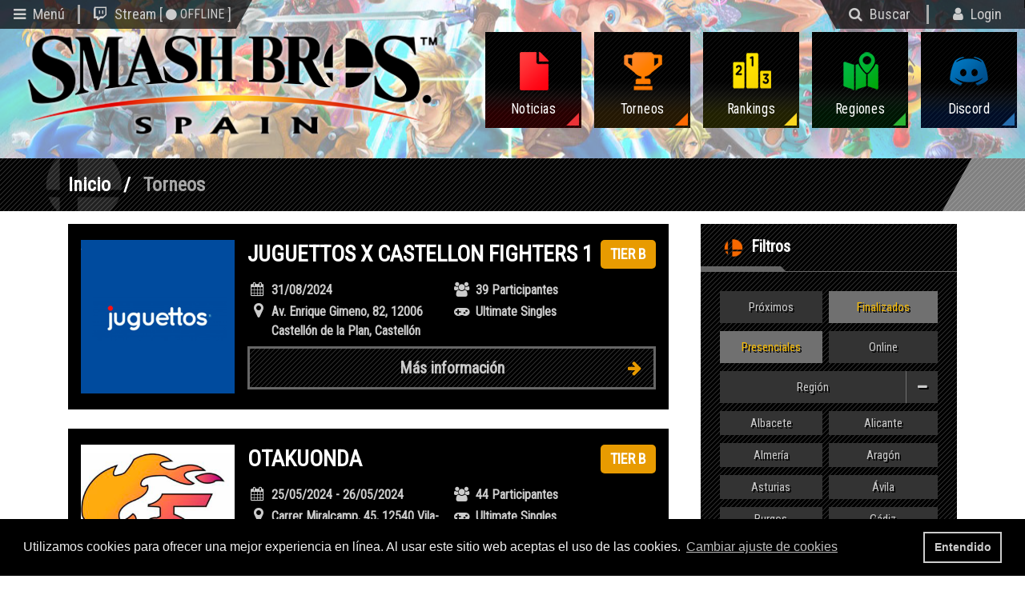

--- FILE ---
content_type: text/html; charset=UTF-8
request_url: https://smashbrosspain.com/torneos?finalizados=1&presenciales=1&region=CAS&evento=1&tier=b
body_size: 7726
content:
<!DOCTYPE html>
<html lang="es">
<head>
    <meta charset="utf-8">
    <meta http-equiv="Content-Type" content="text/html; charset=UTF-8"/>
    <meta name="viewport" content="width=device-width, initial-scale=1, maximum-scale=1.0, shrink-to-fit=no"/>
    <!--[if IE]>
    <link rel="shortcut icon" href="favicon.ico"><![endif]-->
    <link rel="icon" href="/favicon.png">
    <title>SmashBrosSpain - Torneos</title>
    <meta name="description" content="">
    <meta name="keywords" content="">
    <meta name="author" content="">
    <link rel="icon" href="/assets/img/cropped-logo-192x192.png" sizes="192x192"/>
    <link rel="apple-touch-icon-precomposed" href="/assets/img/cropped-logo-180x180.png"/>
    <meta name="msapplication-TileImage" content="/assets/img/cropped-logo-270x270.png"/>

    <!-- Metainfo -->
    <meta property="og:locale" content="es_ES"/>
    <meta property="og:type" content="website"/>
    <meta property="og:title" content="SmashBrosSpain - Comunidad Española de Super Smash Bros."/>
    <meta property="og:image" content=""/>
    <meta property="og:url" content="http://smashbrosspain.com/"/>
    <meta property="og:site_name" content="SmashBrosSpain"/>
    <meta property="og:description" content=""/>

    <!-- Twitter -->
    <link rel="me" href="https://twitter.com/smashbrosspain">
    <meta name="twitter:widgets:link-color" content="#000000">
    <meta name="twitter:widgets:border-color" content="#000000">
    <meta name="twitter:partner" content="tfwp">
    <link rel="icon" href="http://smashbrosspain.com/wp-content/uploads/2016/01/cropped-logo-32x32.png" sizes="32x32"/>
    <meta name="twitter:card" content="summary">
    <meta name="twitter:title" content="SmashBrosSpain">
    <meta name="twitter:site" content="@smashbrosspain">
    <meta name="twitter:description" content="Comunidad Española de Super Smash Bros.">
    <meta name="twitter:description" content="Comunidad Española de Super Smash Bros."/>
    <meta name="twitter:title" content="SmashBrosSpain - Comunidad Española de Super Smash Bros."/>
    <meta name="twitter:card" content="summary_large_image">
    <meta name="twitter:site" content="@SmashBrosSpain">
    <meta name="twitter:creator" content="@SmashBrosSpain">
    <meta name="twitter:image" content=""/>

    	<!-- Styles -->
	<link href="https://fonts.googleapis.com/css?family=Roboto" rel="stylesheet" />
	<link href="https://fonts.googleapis.com/css?family=Roboto+Condensed" rel="stylesheet" />
	<link href="https://fonts.googleapis.com/icon?family=Material+Icons" rel="stylesheet" />
	<link href="https://smashbrosspain.com/assets/css/font-awesome.min.css" rel="stylesheet" />
	<link href="https://smashbrosspain.com/assets/owl/assets/owl.carousel.min.css" rel="stylesheet" />
	<link href="https://smashbrosspain.com/assets/owl/assets/owl.theme.css" rel="stylesheet" />
	<link href="https://smashbrosspain.com/assets/css/bootstrap.min.css" rel="stylesheet" />
	<link href="https://smashbrosspain.com/assets/css/style.css?v9" rel="stylesheet" />
	<link href="https://smashbrosspain.com/assets/css/responsive.css?v2" rel="stylesheet" />
	<link href="https://smashbrosspain.com/assets/css/cookieconsent.min.css" rel="stylesheet" />
	<script src="https://smashbrosspain.com/assets/js/cookieconsent.min.js"></script>
	<script>
		window.addEventListener("load", function(){
		window.cookieconsent.initialise({
			"palette": {
				"popup": {
				"background": "#000",
				"text": "#eeeeee"
				},
				"button": {
				"background": "transparent",
				"text": "#cccccc",
				"border": "#cccccc"
				}
			},
			"content": {
				"message": "Utilizamos cookies para ofrecer una mejor experiencia en línea. Al usar este sitio web aceptas el uso de las cookies. <a class='cc-link' href='https://smashbrosspain.com/privacidad'>Cambiar ajuste de cookies</a>",
				"dismiss": "Entendido",
				"link": "",
				"href": ""
			}
		})});
	</script>
	<script async src="https://www.googletagmanager.com/gtag/js?id=UA-135288798-1"></script>
	<script>
	  window.dataLayer = window.dataLayer || [];
	  function gtag(){dataLayer.push(arguments);}
	  gtag('js', new Date());

	  gtag('config', 'UA-135288798-1');
	</script>
    <link href="https://smashbrosspain.com/assets/css/torneos.css?v=2" rel="stylesheet">
    <style>
        .torneo-menu{
            min-height:0 !important;
        }
        @media only screen and (max-width: 600px) {
            .torneo-wrapper{
                min-height:inherit !important;
            }
        }
    </style>

</head>
<body>

<div class="page-container">
<div class="foro-bar">
		<div class="foro-bar-menu foro-bar-foro">
			<a id="mainmenuBtn" href="/"><i class="fa fa-bars"></i> <span>Menú</span></a>
		</div>
		<div class="foro-bar-stream foro-bar-foro">
<a id="openStreamBtn" href="https://twitch.tv/SmashBrosSpain"><i class="fa fa-twitch"></i> <span>Stream [<span class="stream"><i class="fa fa-circle"></i>OFFLINE</span>]</span></a>
		</div>
	</div>

	<div class="menu-bar">
		<div class="menu-bar-search">
			<a id="openSearchBtn" href="#"><i class="fa fa-search"></i> <span>Buscar</span></a>
		</div>
				<div class="menu-bar-login">
			<a id="loginBtn" href="https://smashbrosspain.com/login"><i class="fa fa-user"></i> <span>Login</span></a>
		</div>
			</div>

	<header></header>

	<div class="header">
		<div class="wrapper">
			<div class="logo-wrapper">
				<a href="https://smashbrosspain.com/"><h1 class="logo"><span class="clearin"></span></h1></a>
			</div>
			<nav class="menu">
				<ul>
					<li><a class="menu-noticias" href="https://smashbrosspain.com/noticias"><span class="menu-item menu-item-noticias"><i class="ico ico-news"></i><span class="menu-label">Noticias</span></span></a></li>
					<li><a class="menu-torneos" href="https://smashbrosspain.com/torneos"><span class="menu-item menu-item-torneos"><i class="ico ico-tournaments"></i><span class="menu-label">Torneos</span></span></a></li>
					<li><a class="menu-rankings" href="https://smashbrosspain.com/rankings"><span class="menu-item menu-item-rankings"><i class="ico ico-rankings"></i><span class="menu-label">Rankings</span></span></a></li>
					<li><a class="menu-academia" href="https://smashbrosspain.com/regiones"><span class="menu-item menu-item-academia"><i class="ico ico-academy"></i><span class="menu-label">Regiones</span></span></a></li>
					<li><a class="menu-discord" href="https://smashbrosspain.com/discord"><span class="menu-item menu-item-discord"><i class="ico ico-discord"></i><span class="menu-label">Discord</span></span></a></li>
					<li class="menu-gacha-item"><a class="menu-gacha" href="https://smashbrosspain.com/gacha"><span class="menu-item menu-item-gacha"><i class="ico ico-gacha"></i><span class="menu-label">Gacha</span></span></a></li>
				</ul>
			</nav>
			<div class="clearfix"></div>
		</div>
	</div>

<div id="globalsearch" class="globalsearch">
	<form class="globalsearch-form">
		<input id="search_text" class="globalsearch-input" type="search" placeholder="Buscar..." autocomplete="off">
		<button id="search_button" class="globalsearch-submit" type="submit">Search</button>
	</form>
	<div id="search_results" class="globalsearch-content"></div>
	<span id="closeSearchBtn" class="globalsearch-close"></span>
</div>
<div id="globalstream" class="globalstream globalstream-offline">
	<div id="stream-window" class="stream-wrapper stream-offline">
					<div class="stream-status">
				<div class="stream-status-header"><i class="fa fa-twitch"></i> Stream OFFLINE</div>
				<div class="stream-status-body">Nos vemos en la próxima retransmisión.</div>
			</div>
									</div>
	<div id="twitch-embed" class="stream-wrapper" style="display:none;"></div>
	<span id="closeStreamBtn" class="globalsearch-close"></span>
</div>

<div id="loginModal" class="login-modal">
  <div class="login-modal-content login-modal-animate text-center">
  	<span class="login-modal-close" title="Cerrar"></span>
	<form action="https://smashbrosspain.com/login/login" method="post" accept-charset="utf-8">
	<div class="form-signin">
		<h1 class="h3 mb-3 font-weight-normal">Inicio de sesión</h1>
		<label for="usernameLogin" class="sr-only">Nombre de usuario</label>
		<input type="text" id="usernameLogin" name="username" class="form-control" placeholder="Nombre de usuario" required autofocus>
		<label for="inputPasswordLogin" class="sr-only">Contraseña</label>
		<input type="password" id="inputPasswordLogin" name="password" class="form-control" placeholder="Contraseña" required>
		<button class="button button-main" type="submit">Iniciar sesión <i class="fa fa-arrow-right"></i></button>
		<p style="margin-bottom:0; padding-top: 15px;"><a href="https://smashbrosspain.com/register">¿No tienes cuenta? registrate aquí.</a></p>
		<p style="margin-bottom:0;"><a href="https://smashbrosspain.com/pwdreset">¿Has olvidado tu contraseña?</a></p>
	</div>
	</form>
  </div>
</div>

<div id="globalsidenav" class="globalsidenav"></div>
<div class="submenu-wrapper submenu-mainmenu">
	<div class="submenu-logo"><a href="https://smashbrosspain.com/"><img src="https://smashbrosspain.com/assets/img/logo.png" /></a></div>
	<ul class="submenu">
		<li><a href="https://smashbrosspain.com/"><i class="fa fa-home"></i> Inicio</a></li>
		<li class="submenu-noticias"><a href="https://smashbrosspain.com/noticias"><i class="logo-pre"></i> Noticias</a></li>
		<li class="submenu-torneos"><a href="https://smashbrosspain.com/torneos"><i class="logo-pre"></i>  Torneos</a></li>
		<li class="submenu-rankings"><a href="https://smashbrosspain.com/rankings"><i class="logo-pre"></i>  Rankings</a></li>
		<li class="submenu-academia"><a href="https://smashbrosspain.com/regiones"><i class="logo-pre"></i>  Regiones</a></li>
		<li class="submenu-discord"><a href="https://smashbrosspain.com/discord"><i class="logo-pre"></i>  Discord</a></li>
		<li class="submenu-gacha"><a href="https://smashbrosspain.com/gacha"><i class="logo-pre"></i>  Meme Keeper</a></li>
		<li class="submenu-foro"><a href="https://smashbrosspain.com/foro"><i class="fa fa-comments"></i> Foro</a></li>
	</ul>
	<span id="mainmenu-close" class="submenu-close" title="Cerrar"></span>
</div>
<script>
	var page_move = 0

	function loadNotis() {
		var notis = $("#notis_inner")
		var num_notis = document.querySelectorAll(".num_notis")[0]
		num_notis = parseInt(num_notis.innerHTML)
		var eventTarget = event.target;

		if(eventTarget.id === "notis_left"){
			page_move = page_move <= 0 ? 0 : page_move - 5
		}
		else if(eventTarget.id === "notis_right"){
			page_move = page_move + 5 >= num_notis ? page_move : page_move + 5
		}
		
		var url = "https://smashbrosspain.com/players/get_notis/" +page_move		
		$.ajax({
			url: url, 
			success: function(result){
				notis.html(result)				
			}
		})
	}

	function actualizarNoti(id_noti){
		var noti = document.getElementById("noti_" +id_noti)
		var formData = {
			'id_noti' : id_noti,
		}
		$.ajax({
			type        : 'POST',
			url         : 'https://smashbrosspain.com/profile/updateNotis',
			data        : formData,
			encode      : true,
			success: function() {
				if(noti.style.color != 'rgb(251, 152, 60)'){
					var num_notis = document.querySelectorAll(".num_notis")[0]
					int_num = parseInt(num_notis.innerHTML) - 1 
					num_notis.innerHTML = int_num < 0 ? 0 : int_num 
				}
				noti.style.color = 'rgb(251, 152, 60)'
			}
		})
	}

	function todasNotis(){
		var eventTarget = event.target;
		var todas = document.querySelectorAll(".todasReplies")
		var numNotis = document.querySelectorAll(".num_notis")[0]

		$.ajax({
			type        : 'POST',
			url         : 'https://smashbrosspain.com/profile/notisLeidas_profile',
			encode      : true
		}).always(function() {
			for(var i = 0; i < todas.length; i++){
				todas[i].innerHTML = '';
			}
				todas[0].innerHTML = "<a class='reply_menu'>No hay más notificaciones</a>"
				numNotis.style.display = 'none'
		})
	}
</script>

<main>
    <div class="container">
        <nav>
            <ol class="migas">
                <li><a href="https://smashbrosspain.com/">Inicio</a></li>
                <li>Torneos</li>
            </ol>
        </nav>
    </div>
    <div class="container">

    <div class="torneo-wrapper" style="min-height: 900px;">

        <div id="menu_torneo" class="torneo-menu">

            <div class="torneos-filtros">
                <div class="torneos-filtros-header">
                    <span><i></i>Filtros</span>
                </div>
                <div class="torneos-filtros-body">
                    <a href="https://smashbrosspain.com/torneos?finalizados=0&presenciales=1&region=CAS&evento=1&tier=b">Próximos</a>
                    <a href="https://smashbrosspain.com/torneos?finalizados=1&presenciales=1&region=CAS&evento=1&tier=b" class='active'>Finalizados</a>
                    <a href="https://smashbrosspain.com/torneos?finalizados=1&region=CAS&evento=1&tier=b" class='active'>Presenciales</a>
                    <a href="https://smashbrosspain.com/torneos?finalizados=1&online=1&region=CAS&evento=1&tier=b">Online</a>
                    <a href="#" class="torneos-filtros-more" data-target="regiones">Región<i class="fa fa-minus"></i></a>
                    <div id="regiones" class="torneos-filtros-more-box" >
                                                    <a href="https://smashbrosspain.com/torneos?finalizados=1&presenciales=1&region=ALB&evento=1&tier=b">Albacete</a>        
                                                    <a href="https://smashbrosspain.com/torneos?finalizados=1&presenciales=1&region=ALC&evento=1&tier=b">Alicante</a>        
                                                    <a href="https://smashbrosspain.com/torneos?finalizados=1&presenciales=1&region=ALM&evento=1&tier=b">Almería</a>        
                                                    <a href="https://smashbrosspain.com/torneos?finalizados=1&presenciales=1&region=ARG&evento=1&tier=b">Aragón</a>        
                                                    <a href="https://smashbrosspain.com/torneos?finalizados=1&presenciales=1&region=AST&evento=1&tier=b">Asturias</a>        
                                                    <a href="https://smashbrosspain.com/torneos?finalizados=1&presenciales=1&region=AVL&evento=1&tier=b">Ávila</a>        
                                                    <a href="https://smashbrosspain.com/torneos?finalizados=1&presenciales=1&region=BUR&evento=1&tier=b">Burgos</a>        
                                                    <a href="https://smashbrosspain.com/torneos?finalizados=1&presenciales=1&region=CAD&evento=1&tier=b">Cádiz</a>        
                                                    <a href="https://smashbrosspain.com/torneos?finalizados=1&presenciales=1&region=CAN&evento=1&tier=b">Canarias</a>        
                                                    <a href="https://smashbrosspain.com/torneos?finalizados=1&presenciales=1&evento=1&tier=b" class='active'>Castellón</a>        
                                                    <a href="https://smashbrosspain.com/torneos?finalizados=1&presenciales=1&region=CAT&evento=1&tier=b">Catalunya</a>        
                                                    <a href="https://smashbrosspain.com/torneos?finalizados=1&presenciales=1&region=CIR&evento=1&tier=b">Ciudad Real</a>        
                                                    <a href="https://smashbrosspain.com/torneos?finalizados=1&presenciales=1&region=COR&evento=1&tier=b">Córdoba</a>        
                                                    <a href="https://smashbrosspain.com/torneos?finalizados=1&presenciales=1&region=CTB&evento=1&tier=b">Cantabria</a>        
                                                    <a href="https://smashbrosspain.com/torneos?finalizados=1&presenciales=1&region=EUS&evento=1&tier=b">Euskadi</a>        
                                                    <a href="https://smashbrosspain.com/torneos?finalizados=1&presenciales=1&region=EXT&evento=1&tier=b">Extremadura</a>        
                                                    <a href="https://smashbrosspain.com/torneos?finalizados=1&presenciales=1&region=GAL&evento=1&tier=b">Galicia</a>        
                                                    <a href="https://smashbrosspain.com/torneos?finalizados=1&presenciales=1&region=GRA&evento=1&tier=b">Granada</a>        
                                                    <a href="https://smashbrosspain.com/torneos?finalizados=1&presenciales=1&region=GUA&evento=1&tier=b">Guadalajara</a>        
                                                    <a href="https://smashbrosspain.com/torneos?finalizados=1&presenciales=1&region=HLV&evento=1&tier=b">Huelva</a>        
                                                    <a href="https://smashbrosspain.com/torneos?finalizados=1&presenciales=1&region=IBI&evento=1&tier=b">Ibiza</a>        
                                                    <a href="https://smashbrosspain.com/torneos?finalizados=1&presenciales=1&region=JAE&evento=1&tier=b">Jaén</a>        
                                                    <a href="https://smashbrosspain.com/torneos?finalizados=1&presenciales=1&region=LON&evento=1&tier=b">León</a>        
                                                    <a href="https://smashbrosspain.com/torneos?finalizados=1&presenciales=1&region=MAD&evento=1&tier=b">Madrid</a>        
                                                    <a href="https://smashbrosspain.com/torneos?finalizados=1&presenciales=1&region=MAL&evento=1&tier=b">Mallorca</a>        
                                                    <a href="https://smashbrosspain.com/torneos?finalizados=1&presenciales=1&region=MLG&evento=1&tier=b">Málaga</a>        
                                                    <a href="https://smashbrosspain.com/torneos?finalizados=1&presenciales=1&region=MUR&evento=1&tier=b">Murcia</a>        
                                                    <a href="https://smashbrosspain.com/torneos?finalizados=1&presenciales=1&region=NAV&evento=1&tier=b">Navarra</a>        
                                                    <a href="https://smashbrosspain.com/torneos?finalizados=1&presenciales=1&region=RIO&evento=1&tier=b">Rioja</a>        
                                                    <a href="https://smashbrosspain.com/torneos?finalizados=1&presenciales=1&region=SAL&evento=1&tier=b">Salamanca</a>        
                                                    <a href="https://smashbrosspain.com/torneos?finalizados=1&presenciales=1&region=SEV&evento=1&tier=b">Sevilla</a>        
                                                    <a href="https://smashbrosspain.com/torneos?finalizados=1&presenciales=1&region=SOR&evento=1&tier=b">Soria</a>        
                                                    <a href="https://smashbrosspain.com/torneos?finalizados=1&presenciales=1&region=TOL&evento=1&tier=b">Toledo</a>        
                                                    <a href="https://smashbrosspain.com/torneos?finalizados=1&presenciales=1&region=VAL&evento=1&tier=b">Valladolid</a>        
                                                    <a href="https://smashbrosspain.com/torneos?finalizados=1&presenciales=1&region=VLC&evento=1&tier=b">Valencia</a>        
                                                <div style="clear:both;"></div>
                    </div>
                    <a href="https://smashbrosspain.com/torneos?finalizados=1&presenciales=1&region=CAS&tier=b" class='active'>Ultimate singles</a>
                    <a href="https://smashbrosspain.com/torneos?finalizados=1&presenciales=1&region=CAS&evento=2&tier=b">Ultimate doubles</a>
                    <a href="https://smashbrosspain.com/torneos?finalizados=1&presenciales=1&region=CAS&evento=3&tier=b">Melee singles</a>
                    <a href="https://smashbrosspain.com/torneos?finalizados=1&presenciales=1&region=CAS&evento=4&tier=b">Melee doubles</a>
                    <a href="#" class="torneos-filtros-more" data-target="tiers">Tier<i class="fa fa-minus"></i></a>
                    <div id="tiers" class="torneos-filtros-more-box" >
                                                    <a href="https://smashbrosspain.com/torneos?finalizados=1&presenciales=1&region=CAS&evento=1&tier=ar">AR</a>        
                                                    <a href="https://smashbrosspain.com/torneos?finalizados=1&presenciales=1&region=CAS&evento=1&tier=ss">SS</a>        
                                                    <a href="https://smashbrosspain.com/torneos?finalizados=1&presenciales=1&region=CAS&evento=1&tier=s+">S+</a>        
                                                    <a href="https://smashbrosspain.com/torneos?finalizados=1&presenciales=1&region=CAS&evento=1&tier=s">S</a>        
                                                    <a href="https://smashbrosspain.com/torneos?finalizados=1&presenciales=1&region=CAS&evento=1&tier=a+">A+</a>        
                                                    <a href="https://smashbrosspain.com/torneos?finalizados=1&presenciales=1&region=CAS&evento=1&tier=a">A</a>        
                                                    <a href="https://smashbrosspain.com/torneos?finalizados=1&presenciales=1&region=CAS&evento=1&tier=b+">B+</a>        
                                                    <a href="https://smashbrosspain.com/torneos?finalizados=1&presenciales=1&region=CAS&evento=1" class='active'>B</a>        
                                                    <a href="https://smashbrosspain.com/torneos?finalizados=1&presenciales=1&region=CAS&evento=1&tier=c">C</a>        
                                                <div style="clear:both;"></div>
                    </div>
                    <div style="clear:both;"></div>
                </div>
            </div>

            <ul class="socials">
                <li class="social-calendar">
                    <a href="https://smashbrosspain.com/torneos/calendario">
                        <span class="social-icon"><i class="fa fa-calendar"></i></span>
                        <span class="social-body"><span class="social-label">Calendario de torneos</span><i class="fa fa-arrow-right"></i></span>
                    </a>
                </li>
            </ul>

        </div>

        <div class="torneo-inner">
                                        <div class="tournament-panel tier-b">
                <div class="tournament-panel-left">
                    <img class="tournament-panel-image" src="https://smashbrosspain.com/images/tournaments/image-a78d07b9bf798e5187a0b4d7c8c49c0b.png">
                </div>
                					 <div class="tournament-panel-tier"><span data-toggle="tooltip" data-placement="top" title="1014 puntos">TIER B</span></div>
					                                <div class="tournament-panel-right">
                    <div class="tournament-panel-information">
                                                <h2>JUGUETTOS X CASTELLON FIGHTERS 1</h2>
                        <div class="tournament-details">
                            <div style="width:100%;">
                                <span class="tournament-detail-point">
                                    <span class="tournament-detail-point-icon"><i class="fa fa-calendar"></i></span>
                                                                        <span class="tournament-detail-point-data">31/08/2024</span>
                                </span>
                                <span class="tournament-detail-point">
                                    <span class="tournament-detail-point-icon"><i class="fa fa-users"></i></span>
                                    <span class="tournament-detail-point-data">39 Participantes</span>
                                </span>
                                <span class="tournament-detail-point">
                                                                        <span class="tournament-detail-point-icon" style="padding-left: 3px;"><i class="fa fa-map-marker" style="font-size: 21px;"></i></span>
                                    <span class="tournament-detail-point-data">Av. Enrique Gimeno, 82, 12006 Castellón de la Plan, Castellón</span>
                                                                    </span>
                                                                                                    <span class="tournament-detail-point">
                                    <span class="tournament-detail-point-icon"><i class="fa fa-gamepad"></i></span>
                                    <span class="tournament-detail-point-data">Ultimate Singles</span>
                                </span>
                                                            </div>
                        </div>
                        <div class="tournament-more-info">
                            <a class="button button-more-info" href="https://smashbrosspain.com/torneos/juguettos-x-castellon-fighters-1">Más información <i class="fa fa-arrow-right"></i></a>
                        </div>
                    </div>
                </div>
            </div>
            <br>
		                        <div class="tournament-panel tier-b">
                <div class="tournament-panel-left">
                    <img class="tournament-panel-image" src="https://smashbrosspain.com/images/tournaments/image-d89549c1102aeb4a42f5919b0aff8642.png">
                </div>
                					 <div class="tournament-panel-tier"><span data-toggle="tooltip" data-placement="top" title="960 puntos">TIER B</span></div>
					                                <div class="tournament-panel-right">
                    <div class="tournament-panel-information">
                                                <h2>OTAKUONDA</h2>
                        <div class="tournament-details">
                            <div style="width:100%;">
                                <span class="tournament-detail-point">
                                    <span class="tournament-detail-point-icon"><i class="fa fa-calendar"></i></span>
                                                                        <span class="tournament-detail-point-data">25/05/2024 - 26/05/2024</span>
                                </span>
                                <span class="tournament-detail-point">
                                    <span class="tournament-detail-point-icon"><i class="fa fa-users"></i></span>
                                    <span class="tournament-detail-point-data">44 Participantes</span>
                                </span>
                                <span class="tournament-detail-point">
                                                                        <span class="tournament-detail-point-icon" style="padding-left: 3px;"><i class="fa fa-map-marker" style="font-size: 21px;"></i></span>
                                    <span class="tournament-detail-point-data">Carrer Miralcamp, 45, 12540 Vila-real, Castelló,, Castellón</span>
                                                                    </span>
                                                                                                    <span class="tournament-detail-point">
                                    <span class="tournament-detail-point-icon"><i class="fa fa-gamepad"></i></span>
                                    <span class="tournament-detail-point-data">Ultimate Singles</span>
                                </span>
                                                            </div>
                        </div>
                        <div class="tournament-more-info">
                            <a class="button button-more-info" href="https://smashbrosspain.com/torneos/otakuonda">Más información <i class="fa fa-arrow-right"></i></a>
                        </div>
                    </div>
                </div>
            </div>
            <br>
		                <div style="display:flex;justify-content:center;align-items:center;flex-direction:column;margin-bottom:20px;">
            <nav style="margin-bottom:15px;">
                <ul class="pagination justify-content-center">
                    <li class="page-item disabled"><a class="page-link" href="https://smashbrosspain.com/torneos?page=1&finalizados=1&presenciales=1&region=CAS&evento=1&tier=b"><i class="fa fa-angle-double-left"></i></a></li>
                    <li class="page-item disabled"><a class="page-link" href="https://smashbrosspain.com/torneos?page=0&finalizados=1&presenciales=1&region=CAS&evento=1&tier=b"><i class="fa fa-angle-left"></i></a></li>
                                                                                                                                                    <li class="page-item active"><a href="#" class="page-link">1</a></li>
                                                                                                                                <li class="page-item disabled"><a class="page-link" href="https://smashbrosspain.com/torneos?page=2&finalizados=1&presenciales=1&region=CAS&evento=1&tier=b"><i class="fa fa-angle-right"></i></a></li>
                    <li class="page-item disabled"><a class="page-link" href="https://smashbrosspain.com/torneos?page=1&finalizados=1&presenciales=1&region=CAS&evento=1&tier=b"><i class="fa fa-angle-double-right"></i></a></li>
                </ul>
            </nav>
                        <p>Mostrando 1-50 de 2 torneos</p>
        </div>
        </div>
            </div>
</main>

    <footer>
		<div class="footer">
            <div class="footer-socials">
                <ul class="socials">
                    <li class="social-twitter">
                        <a href="http://twitter.com/SmashBrosSpain" target="_blank">
                            <span class="social-icon"><i class="fa fa-twitter"></i></span>
                            <span class="social-body"><span class="social-label">@SmashBrosSpain</span></span>
                        </a>
                    </li>
                    <li class="social-facebook">
                        <a href="http://facebook.com/SmashBrosSpain" target="_blank">
                            <span class="social-icon"><i class="fa fa-facebook"></i></span>
                            <span class="social-body"><span class="social-label">SmashBrosSpain</span></span>
                        </a>
                    </li>
                    <li class="social-twitch">
                        <a href="http://twitch.tv/SmashBrosSpain" target="_blank">
                            <span class="social-icon"><i class="fa fa-twitch"></i></span>
                            <span class="social-body"><span class="social-label">SmashBrosSpain</span></span>
                        </a>
                    </li>
                    <li class="social-youtube">
                        <a href="http://youtube.com/user/SmashBrosSpain" target="_blank">
                            <span class="social-icon"><i class="fa fa-youtube"></i></span>
                            <span class="social-body"><span class="social-label">SmashBrosSpain</span></span>
                        </a>
                    </li>
                    <li class="social-instagram">
                        <a href="https://www.instagram.com/smashbrosspain/" target="_blank">
                            <span class="social-icon"><i class="fa fa-instagram"></i></span>
                            <span class="social-body"><span class="social-label">SmashBrosSpain</span></span>
                        </a>
                    </li>
                </ul>
            </div>
            <div class="footer-socials">
                <p class="footer-title" style="margin-bottom:5px;">¿Deseas colaborar con Smash Bros Spain?</p>
                <p class="footer-text">Rellena el <a href="https://smashbrosspain.com/contacto">formulario de contacto</a> para ver en qué puedes ayudarnos.</p>
                <div class="row">
                    <div class="col-sm-12 col-md-6">
                        <ul class="footer-links">
                            <li><i class="fa fa-arrow-right"></i><a href="https://smashbrosspain.com/nosotros">Sobre el equipo de SBS</a></li>
                            <li><i class="fa fa-arrow-right"></i><a href="https://smashbrosspain.com/terminos">Términos y condiciones de uso</a></li>
                            <li><i class="fa fa-arrow-right"></i><a href="https://smashbrosspain.com/privacidad">Política de privacidad</a></li>
                            <li><i class="fa fa-arrow-right"></i><a href="https://smashbrosspain.com/changelog">Historial de cambios</a></li>
                        </ul>
                    </div>
                    <div class="col-sm-12 col-md-6">
                        <ul class="footer-links">
                            <li><i class="fa fa-arrow-right"></i><a href="https://smashbrosspain.com/torneos/calendario">Calendario próximos torneos</a></li>
                            <li><i class="fa fa-arrow-right"></i><a href="https://smashbrosspain.com/normativa-ranking">Normativa del ranking SBS</a></li>
                            <li><i class="fa fa-arrow-right"></i><a href="https://smashbrosspain.com/normativa-ssbu">Normativa torneos SSBU</a></li>
                            <li><i class="fa fa-arrow-right"></i><a href="https://smashbrosspain.com/normativa-ssbm">Normativa torneos SSBM</a></li>
                        </ul>
                    </div>
                </div>
            </div>
            <div class="footer-socials">
                <p class="footer-title">Colaboradores:</p>
                <a href="http://www.nextn.es" target="_blank"><img src="https://smashbrosspain.com/assets/img/logo_nextn.png" class="footer-img" /></a>
			</div>
			<div class="clearfix"></div>
		</div>
		<div class="sub-footer">
			<ul class="nav-footer">
				<li class="nav-footer-noticias"><a href="https://smashbrosspain.com/noticias"><span>Noticias</span></a></li>
				<li class="nav-footer-torneos"><a href="https://smashbrosspain.com/torneos"><span>Torneos</span></a></li>
				<li class="nav-footer-rankings"><a href="https://smashbrosspain.com/rankings"><span>Rankings</span></a></li>
				<li class="nav-footer-academia"><a href="https://smashbrosspain.com/regiones"><span>Regiones</span></a></li>
				<li class="nav-footer-discord"><a href="https://smashbrosspain.com/discord"><span>Discord</span></a></li>
				<li class="nav-footer-foro"><a href="https://smashbrosspain.com/foro"><span>Foro</span></a></li>
			</ul>
        </div>    
        <div class="footer-copyright">
            <p>© 2019 Smash Bros. Spain. Algunos derechos reservados. Parte del contenido presente en esta web pertenece a sus respectivos propietarios. </p>
            <p>Smash Bros. Spain no está asociado ni tiene ninguna clase de relación con Nintendo, Nintendo of Europe o Nintendo España. Los textos e imágenes presentes en esta web pertenecen a sus respectivos autores.<p>
        </div>
    </footer>
  </div>

  <button id="toTop" title="Volver arriba"><i class="fa fa-chevron-up"></i></button>

  <!--  Scripts-->
  <script src="https://smashbrosspain.com/assets/js/jquery-3.3.1.min.js"></script>
  <script src="https://smashbrosspain.com/assets/owl/owl.carousel.min.js"></script>
  <script src="https://smashbrosspain.com/assets/js/popper.min.js"></script>
  <script src="https://smashbrosspain.com/assets/js/bootstrap.min.js"></script>
  <script src="https://smashbrosspain.com/assets/js/pace.min.js"></script>
  <script src="https://smashbrosspain.com/assets/js/main.js?v2"></script>
  <script>
	$(document).ready(function(){

        $("#toTop").on("click", function(e){
            e.preventDefault();
            $('body,html').animate({ scrollTop: 0 }, 300);
        })

        $(window).scroll(function(){
            if($(this).scrollTop() > 20){
                document.getElementById("toTop").style.opacity = "1";
            }else{
                document.getElementById("toTop").style.opacity = "0";
            }
        });

		$("#search_text").on("keyup", function(e){
			if(e.keyCode == 13 || e.keyCode == 16 || e.keyCode == 18)
				return false;
			clearTimeout(delayTimer);
			$("#search_results").empty();
			delayTimer = setTimeout(function() {
				var q = $("#search_text").val();
				if(q != ""){
					$.get("https://smashbrosspain.com/search?q="+q, function(r){
						$("#search_results").html(r);
					}).fail(function(e) {
						console.log(e);
					});
				}
			}, 250);
		})
	});
  </script>
<script>
    $(function(){
        $('[data-toggle="tooltip"]').tooltip();
        
        $(".torneos-filtros-more").on("click", function(e){
            e.preventDefault();
            var t = $("#"+$(this).data("target"));
            if(t.is(":visible")){
                $(this).find("i").removeClass("fa-minus").addClass("fa-plus");
                t.hide();
            }else{
                $(this).find("i").removeClass("fa-plus").addClass("fa-minus");
                t.show();
            }
        })
    })
</script>

</body>
</html>


--- FILE ---
content_type: text/css
request_url: https://smashbrosspain.com/assets/owl/assets/owl.theme.css
body_size: 1049
content:
.owl-theme .owl-nav {
  margin-top: 10px;
  text-align: center;
  -webkit-tap-highlight-color: transparent; 
}
.owl-theme .owl-nav [class*='owl-'] {
  color: #FFF;
  font-size: 14px;
  margin: 5px;
  padding: 4px 7px;
  background: #D6D6D6;
  display: inline-block;
  cursor: pointer;
  border-radius: 3px; 
}
.owl-theme .owl-nav [class*='owl-']:hover {
  background: #869791;
  color: #FFF;
  text-decoration: none; 
}
.owl-theme .owl-nav .disabled {
  opacity: 0.5;
  cursor: default; 
}
.owl-theme .owl-nav.disabled + .owl-dots {
  display: flex;
  justify-content: center;
  align-items: center;
  height: 24px;
}
.owl-theme .owl-dots {
  text-align: center;
  -webkit-tap-highlight-color: transparent; 
}
.owl-theme .owl-dots .owl-dot {
  display: inline-block;
  zoom: 1;
}
.owl-theme .owl-dots .owl-dot span {
  width: 32px;
  height: 5px;
  margin: 0 1px;
  /*background: #666;*/
  background: darkgray;
  display: block;
  -webkit-backface-visibility: visible;
  transition: opacity 200ms ease;
}
.owl-theme .owl-dots .owl-dot.active span, .owl-theme .owl-dots .owl-dot:hover span {
  background: #fb983c;
  /*background: #e1000a;*/
}


--- FILE ---
content_type: text/css
request_url: https://smashbrosspain.com/assets/css/style.css?v9
body_size: 53043
content:
header{
  background-image: linear-gradient(to right, rgba(255, 255, 255, 0.5) 0%, rgba(255, 255, 255, 0.5)), url(../img/banner.jpg);
  background-position: 50% 50%;
  background-repeat: no-repeat;
  background-size: cover;
  height:200px;
}

body{
  margin: 0;
  font-size:16px;
  font-family: "Roboto Condensed", -apple-system, BlinkMacSystemFont, "Helvetica Neue", "Segoe UI", Arial, sans-serif;
  overflow-x:hidden;
}

.page-container{
  overflow:hidden;
}

main{
  padding-top:30px;
}

*, *::before, *::after {
    -webkit-box-sizing: border-box;
    box-sizing: border-box;
}

ol, ul {
    margin: 0;
    padding-left: 0;
    list-style: none;
}

a {
    color: inherit;
    text-decoration: none;
}

a:hover {
  text-decoration: none;
  color: #df571b;
}

div {
  display:block;
}

.alert p{
  margin-bottom:0;
}

.wrapper {
  margin-right: auto;
  margin-left:  auto;
  max-width: 1280px;
  padding-right: 10px;
  padding-left: 10px;
}

.header{
  margin-top:-160px;
  overflow:hidden;
}

.logo-wrapper{
  position: static;
  width: 43.7%;
  float: left;
}

.logo{
  height: 128px;
  background-image: url(../img/logo.png);
  background-position: 50% 50%;
  background-repeat: no-repeat;
  background-size: cover;
  margin: 0;
}

.logo::before {
    content: "";
    display: block;
    padding-top: 54.27136%;
}

.clearin{
  text-indent: 100%;
  white-space: nowrap;
  overflow: hidden;
  display: block;
  font: 0/0 a;
}

.foro-bar{
  position:fixed;
  top:0;
  left:0;
  height:36px;
  display: flex;
  -webkit-box-align: center;
  -ms-flex-align: center;
  align-items: center;
  z-index:15;
}

.foro-bar::before{
  content: '';
  display: block;
  width: 111%;
  -webkit-transform: skewX(-29deg);
  transform: skewX(-29deg);
  position: absolute;
  background: rgba(0,0,0,0.7);
  right: 0px;
  height: 36px;
  top: 0;
}

.foro-bar-foro{
  display:  block;
  position: relative;
  min-width: 100px;
  text-align: center;
  padding: 0 16px;
  border-right: #aaa 3px solid;
  white-space:nowrap;
}

.foro-bar-foro:last-child{
  border:0;
}

.stream{
  display: inline-flex;
  justify-content: center;
  align-items: center;
  margin: 0 4px;
  font-size: 16px;
}

.stream i{
  margin-right: 4px !important;
  font-size: 16px;
}

.stream.live i{
  color: red;
}

.foro-bar-foro i{
  margin-right:5px;
}

.menu-bar{
  position:fixed;
  top:0;
  right:0;
  height:36px;
  display: flex;
  -webkit-box-align: center;
  -ms-flex-align: center;
  align-items: center;
  z-index:15;
}

.menu-bar::before{
  content: '';
  display: block;
  width: 111%;
  -webkit-transform: skewX(29deg);
  transform: skewX(29deg);
  position: absolute;
  background: rgba(0,0,0,0.7);
  right: -20px;
  height: 36px;
  top: 0;
}

.menu-bar-search{
  display:  block;
  position: relative;
  border-right: #aaa 3px solid;
  width: 120px;
  text-align: center;
}

.menu-bar-search i{
  margin-right:5px;
}

.menu-bar-login{
  display: flex;
  position: relative;
  min-width: 120px;
  text-align: center;
  padding: 0 15px 0 10px;
  justify-content: center;
}

.menu-bar-login i{
  margin: 0 5px;
}

.menu-bar a#sideNoti{
  overflow:visible;
}

.num_notis_wrapper{
  position: relative;
}

.num_notis{
  position: absolute;
  top: -2px;
  right: -1px;
  height: 15px;
  width: 15px;
  overflow: hidden;
  background: #fb983c;
  color: #FFF;
  text-align: center;
  border-radius: 100%;
  font-size: 9px;
  font-weight: bold;
  line-height: 15px;
}

.btns_notis {
  display: flex;
  background: #000 url(../img/ptn_diagonal_12.png) 0 0;
  background-size: 6px;
  border-radius: 10px 10px 10px 10px;
  color: #fff;
}
.btns_notis button {
  width: 50%;
}

.all_reply_menu{
  background: #000 url(../img/ptn_diagonal_12.png) 0 0;
  background-size: 6px;
  position: absolute;
  top: 40px;
  right: 8px;
  z-index: 100;
  display: grid;
  border-radius: 10px 10px 10px 10px;
}

.all_reply_menu .all_reply_menu_header {
  display: flex;
  color: #fff;
  background: #000;
  border-top-left-radius: 10px;
  border-top-right-radius: 10px;
  justify-content: space-around;
  width: 100%;
  height: 36px;
  align-items: center;
}

.all_reply_menu_header .notis_title{
  font-weight: bold;
}

.all_reply_menu_header .notis_close{
  color:#fff;
}
.all_reply_menu_header .notis_close:hover{
  color:#ccc;
}

.all_reply_menu .all_reply_menu_footer{
  display: flex;
  color: #fff;
  background: #000;
  border-bottom-left-radius: 10px;
  border-bottom-right-radius: 10px;
  justify-content: space-around;
  width: 100%;
  height: 36px;
  align-items: center;
}

.all_reply_menu .all_reply_menu_footer > a{
  color: #fff;
  font-weight:bold;
}

.all_reply_menu .all_reply_menu_footer > a:hover{
  color: #fb983c;
}

.menu-bar a.notis_clear_all{
  display:flex;
}

.menu-bar a.notis_clear_all i{
  font-size: 12px;
  color: #fff;
}

.menu-bar a.reply_menu{
  display:flex;
  flex-direction:column;
  justify-content:flex-start;
  align-items:flex-start;
  align-self: center;
  padding: 10px 20px;
  font-size: 18px;
  color: #fff;
  text-align: left;
  border-top: 1px solid #333;
  width: 100%;
}

.menu-bar a.reply_menu:hover{
  color: #ccc;
}

.noti_time{
	color:#ccc;
	font-size:14px;
}

.foro-bar a, .menu-bar a{
  font-size: 18px;
  line-height: 24px;
  display: inline-block;
  vertical-align: middle;
  /*font-family: "Roboto Condensed", -apple-system, BlinkMacSystemFont, "Helvetica Neue", "Segoe UI", Arial, sans-serif;*/
  color: #ccc;
  text-decoration:  none;
  white-space: nowrap;
  overflow: hidden;
  text-overflow: ellipsis;
}

.foro-bar a:hover > i, .menu-bar a:hover > i{
  color:#fe6902;
}

#sidemenuBtn{
  display: flex;
  justify-content: center;
  align-items:center;
}

.avatar-menu{
  margin-right:8px;
  width: 22px;
  height: 22px;
  display:flex;
  justify-content: center;
  align-content: center;
  overflow:hidden;
  border-radius:50%;
  border:1px solid #fff;
}

.avatar-us{
	margin-right:8px;
	width: 50px;
	height: 50px;
	display:flex;
	justify-content: center;
	align-content: center;
	overflow:hidden;
	border-radius:50%;
	border:1px solid #fff;
}

.avatar-menu img{
  width: 24px;
  height:auto;
}

/* Submenu */

.globalsidenav{
  display:none;
  width: 100%;
  min-height: 100%;
  top: 0px;
  right: 0px;
  background: rgba(0, 0, 0, 0.7);
  position: fixed;
  z-index: 10000;
}

.submenu-wrapper{
  padding-top: 60px;
  position: fixed;
  top: 0;
  bottom:0;
  /*background: #000 url(../img/ptn_diagonal_12.png) 0 0;
  background-size: 6px;*/
  background:#000;
  color: #fff;
  display: flex;
  flex-direction:column;
  width:260px;
  height:100vh;
  -webkit-transition: -webkit-transform 0.25s cubic-bezier(0.165, 0.84, 0.44, 1);
  transition: -webkit-transform 0.25s cubic-bezier(0.165, 0.84, 0.44, 1);
  transition: transform 0.25s cubic-bezier(0.165, 0.84, 0.44, 1);
  transition: transform 0.25s cubic-bezier(0.165, 0.84, 0.44, 1),-webkit-transform 0.25s cubic-bezier(0.165, 0.84, 0.44, 1);
  z-index: 10002;
}

.submenu-avatar{
  display:flex;
  margin-bottom: 16px;
  height: 80px;
  justify-content: center;
  align-items: center;
}

.submenu-avatar .avatar-img{
  margin: 0 10px 0 0;
}

.submenu-avatar .avatar-body{
  display:flex;
  justify-content: center;
  align-items: center;
  flex-direction: column;
  padding: 0 10px;
  height: 80px;
 
  overflow: hidden;
  /* flex: 1; */
}


.avatar-body-nick{
  font-weight: bold;
  text-align: center;
}

.avatar-body-roles span{
  margin-right:4px;
  margin-bottom:4px;
}

.submenu-avatar-buttons{
  display:flex;
  margin-bottom: 24px;
  height: 24px;
  padding: 0 10px;
}

.avatar-body-level{
	border: 2px solid red;
	border-radius: 16px;
	padding: 0 10px;
	font-size: 12px;
	margin-top: 2px;
}

.avatar-body-exp-bar{
	display: block;
	width: 100%;
	height: 5px;
	background: yellow;
	margin-top: 5px;
	position: relative;
}

.avatar-body-exp-bar > span{
	display: block;
	position: absolute;
	left: 0;
	top: 0;
	height: 5px;
	background: green;
}

.submenu-avatar-buttons a{
  flex:1;
  text-align: center;
  border: 2px solid #fff;
  border-radius: 25px;
  box-sizing: border-box;
  display: flex;
  justify-content: center;
  align-items: center;
  height: 24px;
  line-height: 24px;
  font-size: 16px;
  font-weight: bold;
  margin: 0 5px;
}

.submenu-avatar-buttons a:hover{
  color:#ccc;
  border-color:#ccc;
}

.submenu-mainmenu{
  left:0;
  -webkit-transform: translateX(-260px);
  transform: translateX(-260px);
}

.submenu-submenu{
  right:0;
  -webkit-transform: translateX(260px);
  transform: translateX(260px);
}

.submenu-wrapper.open{
  -webkit-transform: translateX(0) !important;
  transform: translateX(0) !important;
}

.submenu{
  width: 100%;
  font-size:24px;
  /*background: #000;*/
}

.submenu-logo{
  display: flex;
  justify-content: center;
  align-items: center;
  padding:0 15px;
  margin: 15px;
  border-radius:4px;
  background-image: linear-gradient(to right, rgba(255, 255, 255, 0.5) 0%, rgba(255, 255, 255, 0.5)), url(../img/banner.png);
  background-position: 50% 50%;
  background-repeat: no-repeat;
  background-size: cover;
}

.submenu-logo img{
  width:100%;
  height:auto;
}

.submenu-close {
  position: absolute;
  width: 40px;
  height: 40px;
  right: 16px;
  top: 11px;
  cursor:pointer;
  opacity: 1;
  pointer-events: auto;
  -webkit-transform: scale3d(1,1,1);
  transform: scale3d(1,1,1);
  -webkit-transition: opacity 0.3s, -webkit-transform 0.3s;
  transition: opacity 0.3s, transform 0.3s;
  -webkit-transition-delay: 0.5s;
  transition-delay: 0.5s;
}

.submenu-close::before,
.submenu-close::after {
  content: '';
  position: absolute;
  width: 3px;
  height: 100%;
  top: 0;
  left: 50%;
  border-radius: 3px;
  opacity: 0.7;
  background: #fff;
}

.submenu-close:hover.submenu-close::before,
.submenu-close:hover.submenu-close::after {
  opacity: 1;
}

.submenu-close::before {
  -webkit-transform: rotate(45deg);
  transform: rotate(45deg);
}

.submenu-close::after {
  -webkit-transform: rotate(-45deg);
  transform: rotate(-45deg);
}

.submenu:hover, .menu-bar-login:hover .submenu{
  display:block;
}

.submenu li:first-child{
  border-top: 1px solid #333;
}

.submenu li a{
  width:100%;
  display: flex;
  border-bottom: 1px solid #333;
  padding-left: 20px;
  border-left: 5px solid #000000;
  height: 48px;
  line-height: 24px;
  overflow: hidden;
  white-space: nowrap;
  text-overflow: ellipsis;
  align-items: center;
}

.submenu li a:hover{
  border-left-color: #fe6902;
  font-weight: bold;
}

.logo-pre{
  width:24px;
  height:24px;
}

.submenu li.submenu-noticias a:hover{
  border-left-color: #ff1b25;
  color: #ff1b25;
}

.submenu li.submenu-noticias a .logo-pre{
  background: url(../img/iconos.png);
  background-position: 0 -24px;
  background-repeat: no-repeat;
  background-size: 120px 48px;
}

.submenu li.submenu-noticias a:hover .logo-pre,
.search-results-news .logo-pre{
  background: url(../img/iconos.png);
  background-position: 0 0;
  background-repeat: no-repeat;
  background-size: 120px 48px;
}

.submenu li.submenu-torneos a:hover{
  border-left-color: #fe6902;
  color: #fe6902;
}

.submenu li.submenu-torneos a .logo-pre{
  background: url(../img/iconos.png);
  background-position: -24px -24px;
  background-repeat: no-repeat;
  background-size: 120px 48px;
}

.submenu li.submenu-torneos a:hover .logo-pre,
.search-results-tournaments .logo-pre{
  background: url(../img/iconos.png);
  background-position: -24px 0;
  background-repeat: no-repeat;
  background-size: 120px 48px;
}

.submenu li.submenu-rankings a:hover{
  border-left-color: #fad620;
  color: #fad620;
}

.submenu li.submenu-rankings a .logo-pre{
  background: url(../img/iconos.png);
  background-position: -48px -24px;
  background-repeat: no-repeat;
  background-size: 120px 48px;
}

.submenu li.submenu-rankings a:hover .logo-pre,
.search-results-rankings .logo-pre{
  background: url(../img/iconos.png);
  background-position: -48px 0;
  background-repeat: no-repeat;
  background-size: 120px 48px;
}

.submenu li.submenu-academia a:hover{
  border-left-color: #2bb432;
  color: #2bb432;
}

.submenu li.submenu-academia a .logo-pre{
  background: url(../img/iconos.png);
  background-position: -72px -24px;
  background-repeat: no-repeat;
  background-size: 120px 48px;
}

.submenu li.submenu-academia a:hover .logo-pre,
.search-results-academy .logo-pre{
  background: url(../img/iconos.png);
  background-position: -72px 0;
  background-repeat: no-repeat;
  background-size: 120px 48px;
}

.submenu li.submenu-discord a:hover{
  border-left-color: #266daf;
  color: #266daf;
}

.submenu li.submenu-discord a .logo-pre{
  background: url(../img/iconos.png);
  background-position: -96px -24px;
  background-repeat: no-repeat;
  background-size: 120px 48px;
}

.submenu li.submenu-discord a:hover .logo-pre{
  background: url(../img/iconos.png);
  background-position: -96px 0;
  background-repeat: no-repeat;
  background-size: 120px 48px;
}

.submenu li.submenu-gacha a:hover {
	border-left-color: #f01fc2;
	color: #f01fc2;
}

.submenu li.submenu-gacha a .logo-pre{
  background: url(../img/icons/gachaW64.png);
   background-size: 24px 24px;
}

.submenu li.submenu-gacha a:hover .logo-pre{
  background: url(../img/icons/gachaC64.png);
   background-size: 24px 24px;
}

.submenu li.submenu-foro a:hover{
  border-left-color: #a9a9a9;
  color:#a9a9a9;
}

.submenu li a img{
  width:24px;
  height:24px;
  margin-right:15px
}

.submenu li a i{
  margin-right:15px
}

/**/

.menu{
  position: static;
  float: right;
  width: 55%;
}

.menu > ul{
  display: flex;
  width: 100%;
  margin: 0;
  padding-left: 0;
  list-style: none;
}

.menu > ul > li{
  display: flex;
  width: 120px;
  margin-left: 16px;
}

.menu > ul > li:first-child {
    margin-left: auto;
}

.menu > ul > li > a{
  display: flex;
  width: 100%;
}

@media only screen and (max-device-width: 1365px){   
    .menu-gacha-item {
		display:none !important;
    }
}

.menu-noticias{
    background: #000 url(../img/globalnav__btn_bg_about_pc.png) 0 0;
    background-size: cover;
}
.menu-torneos{
    background: #000 url(../img/globalnav__btn_bg_stage_pc.png) 0 0;
    background-size: cover;
}
.menu-rankings{
    background: #000 url(../img/globalnav__btn_bg_item_pc.png) 0 0;
    background-size: cover;
}
.menu-academia{
    background: #000 url(../img/globalnav__btn_bg_fighter_pc.png) 0 0;
    background-size: cover;
}
.menu-discord{
    background: #000 url(../img/globalnav__btn_bg_howtoplay_pc.png) 0 0;
    background-size: cover;
}

@media only screen and (min-device-width: 1366px){   
    .menu-gacha {
		background: #000 url(../img/globalnav__gacha) 0 0;
		background-size: cover;
    }
}

.menu-item{
  display: block;
  width: 100%;
  position: relative;
  z-index: 1;
  /*background: #000;*/

  -webkit-transition: background-color 150ms linear;
  -ms-transition: background-color 150ms linear;
  transition: background-color 150ms linear;
}

.menu-item::before {
  content: '';
  display: block;
  padding-top: 100%;
}

.menu-item::after{
  content: '';
  position: absolute;
  z-index: 10;
  bottom: 3px;
  right: 3px;
  display: block;
  width: 0;
  height: 0;
}

.menu-item.menu-item-noticias::after {
    border-style: solid;
    border-width: 0 0 16px 16px;
    border-color: transparent transparent #ec3237 transparent;
}

.menu-item.menu-item-torneos::after {
    border-style: solid;
    border-width: 0 0 16px 16px;
    border-color: transparent transparent #fe6902 transparent;
}

.menu-item.menu-item-rankings::after {
    border-style: solid;
    border-width: 0 0 16px 16px;
    border-color: transparent transparent #fad620 transparent;
}

.menu-item.menu-item-academia::after {
    border-style: solid;
    border-width: 0 0 16px 16px;
    border-color: transparent transparent #2bb432 transparent;
}

.menu-item.menu-item-discord::after {
    border-style: solid;
    border-width: 0 0 16px 16px;
    border-color: transparent transparent #266daf transparent;
}

@media only screen and (min-device-width: 1366px){   
    .menu-item.menu-item-gacha::after {
		 border-style: solid;
		border-width: 0 0 16px 16px;
		border-color: transparent transparent #f01fc2 transparent;
    }
}

.menu-item-noticias:hover {
  background: #ff1b25 url(../img/ptn_diagonal_12.png) 0 0;
  background-size: 6px;
}

.menu-item-torneos:hover {
  background: #fe6902 url(../img/ptn_diagonal_12.png) 0 0;
  background-size: 6px;
}

.menu-item-rankings:hover {
  background: #fad620 url(../img/ptn_diagonal_12.png) 0 0;
  background-size: 6px;
}

.menu-item-academia:hover {
  background: #2bb432 url(../img/ptn_diagonal_12.png) 0 0;
  background-size: 6px;
}

.menu-item-discord:hover {
  background: #266daf url(../img/ptn_diagonal_12.png) 0 0;
  background-size: 6px;
}

@media only screen and (min-device-width: 1366px){   
	.menu-item-gacha:hover {
	  background: #f01fc2 url(../img/ptn_diagonal_12.png) 0 0;
	  background-size: 6px;
	}
}

.menu-item:hover::after {
    border-style: solid;
    border-width: 0 0 16px 16px;
    border-color: transparent transparent #fff transparent !important;
}

.ico{
  display: block;
  position: absolute;
  top: 50%;
  left: 0;
  right: 0;
  margin: -35.6% auto 0 auto;
  width: 64px;
}

.ico::before {
    content: "";
    display: block;
    width: 100%;
    padding-top: 100%;
    /*background-position: 50% 50%;
    background-repeat: no-repeat;
    background-size: cover;*/
}

.ico-smash::before {
    background-image: url(../img/smash.svg);
}


.ico-news::before {
    /*background-image: url(../img/icons/NewsC64.png);*/
    background: url(../img/iconos_v3.png) 0 0 no-repeat;
}
.menu-item:hover .ico-news::before{
    /*background-image: url(../img/icons/NewsW64.png); */
    background-position: 0 -64px;
}
.ico-tournaments::before {
    /*background-image: url(../img/icons/TorneosC64.png);*/
    background: url(../img/iconos_v3.png) -64px 0 no-repeat;
}
.menu-item:hover .ico-tournaments::before{
    /*background-image: url(../img/icons/TorneosW64.png); */
    background-position: -64px -64px;
}
.ico-rankings::before {
    /*background-image: url(../img/icons/ResultsC64.png);*/
    background: url(../img/iconos_v3.png) -128px 0 no-repeat;
}
.menu-item:hover .ico-rankings::before{
    /*background-image: url(../img/icons/ResultsW64.png); */
    background-position: -128px -64px;
}
.ico-academy::before {
    /*background-image: url(../img/icons/AcademyC64.png);*/
    background: url(../img/iconos_v3.png) -192px 0 no-repeat;
}
.menu-item:hover .ico-academy::before{
    /*background-image: url(../img/icons/AcademyW64.png); */
    background-position: -192px -64px;
}
.ico-discord::before {
    /*background-image: url(../img/icons/DiscordC64.png);*/
    background: url(../img/iconos_v3.png) -256px 0 no-repeat;
}
.menu-item:hover .ico-discord::before{
    /*background-image: url(../img/icons/DiscordW64.png); */
    background-position: -256px -64px;
}

.ico-gacha::before {
  background: url(../img/iconos_v3.png) -320px 0 no-repeat;
}
.menu-item:hover .ico-gacha::before{
  background-position: -320px -64px;
}

.menu-label{
  position: absolute;
  display: block;
  width: 100%;
  text-align: center;
  -webkit-transform: scaleX(0.93);
  transform: scaleX(0.93);
  bottom: 0;
  left: 0;
  right: 0;
  margin: 0 auto 9.5% auto;
  color: #fff;
  font-size: 18px;
  font-family: "Roboto Condensed",-apple-system,BlinkMacSystemFont,"Helvetica Neue","Segoe UI",Arial,sans-serif;
}

@media screen and (min-device-width: 1366px){   
	.menu-label{
	  position: absolute;
	  display: block;
	  width: 100%;
	  text-align: center;
	  -webkit-transform: scaleX(0.93);
	  transform: scaleX(0.93);
	  bottom: 7px;
	  left: 0;
	  right: 0;
	  margin: 0 auto 0 auto;
	  color: #fff;
	  font-size: 18px;
	  font-family: "Roboto Condensed",-apple-system,BlinkMacSystemFont,"Helvetica Neue","Segoe UI",Arial,sans-serif;
	}
	.ico{
	  display: block;
	  position: absolute;
	  top: 42.5%;
	  left: 0;
	  right: 0;
	  margin: -35.6% auto 0 auto;
	  width: 64px;
	}
}


.clearfix{
  clear:both;
}

/* footer */

.footer{
  background: #000;
  border-top: #333333 1px solid;
}

.footer-socials{
  position: relative;
  z-index: 10;
  float: left;
  width: 30.33%;
  margin: 1% 0 1% 3%;
}

.footer-title{
  color: #fff;
  padding: 16px 20px 8px 8px;
  margin-bottom:30px;
  font-size: 28px;
  line-height:32px;
  text-align:center
}

.footer-text{
  color: #ccc;
  line-height: 25px;
  padding-left: 8px;
  overflow: hidden;
  text-align:center;
  margin-bottom:30px;
}

.footer-text a{
  color:#fff;
}

.footer-text a:hover{
  color:#999;
}

.footer-img{
  max-width: 50%;
  max-height: 50%;
  object-fit: contain;
  display: block;
  margin-left: auto;
  margin-right: auto;
  width: 50%;
}

.sub-footer{
    border-top: #333333 1px solid;
    background: #000 url(../img/ptn_diagonal_12.png) 0 0;
    background-size: 6px;
    position: relative;
}

.nav-footer{
  display:flex;
  margin: 0;
  padding-left: 0;
  list-style: none;
}

.nav-footer li{
  height: auto;
  min-height: 58px;
  background-size: cover;
  -webkit-box-flex: 1;
  -ms-flex: 1 0 0%;
  flex: 1 0 0%;
  border-right: #333333 1px solid;
  border-bottom: #333333 1px solid;
  height: 58px;
}

.nav-footer li a{
  display: -webkit-box;
  display: -ms-flexbox;
  display: flex;
  -webkit-box-pack: center;
  -ms-flex-pack: center;
  justify-content: center;
  -webkit-box-align: center;
  -ms-flex-align: center;
  align-items: center;
  height: 58px;
  color: #999999;
  position: relative;
  text-decoration: none;

  -webkit-transition: background-color 150ms linear;
  -ms-transition: background-color 150ms linear;
  transition: background-color 150ms linear;
}

.nav-footer li.nav-footer-noticias a:hover{
  background: #ec3237 url(../img/ptn_diagonal_12.png) 0 0;
  background-size: 6px;
}

.nav-footer li.nav-footer-torneos a:hover{
  background: #fe6902 url(../img/ptn_diagonal_12.png) 0 0;
  background-size: 6px;
}

.nav-footer li.nav-footer-rankings a:hover{
  background: #fad620 url(../img/ptn_diagonal_12.png) 0 0;
  background-size: 6px;
}

.nav-footer li.nav-footer-academia a:hover{
  background: #2bb432 url(../img/ptn_diagonal_12.png) 0 0;
  background-size: 6px;
}

.nav-footer li.nav-footer-discord a:hover{
  background: #266daf url(../img/ptn_diagonal_12.png) 0 0;
  background-size: 6px;
}

.nav-footer li.nav-footer-foro a:hover{
  background: #a9a9a9 url(../img/ptn_diagonal_12.png) 0 0;
  background-size: 6px;
}

.nav-footer li a:hover span{
  color:#fff;
}

.nav-footer li a span{
    color: #999;
    text-align: center;
    display: inline-block;
    font-size: 18px;
    line-height: 26px;

  -webkit-transition: color 150ms linear;
  -ms-transition: color 150ms linear;
  transition: color 150ms linear;
}
.footer-copyright{
  background: black;
  color: #ccc;
  font-size:14px;
  padding:15px;
  text-align: center;
}
.footer-copyright p{
  margin-bottom:0;
}
/* Twitch */

.globalstream {
  display:flex;
  justify-content: center;
  align-items: center;
  width: 1px;
  height: 1px;
  background: rgba(0, 0, 0, 0.7);
  position: fixed;
  z-index: 10000;
  top: -1px;
  left: -1px;
  -webkit-transform-origin: 100% 0;
  transform-origin: 100% 0;
  -webkit-transition-property: height, width;
  transition-property: height, width;
  -webkit-transition-duration: 0.5s;
  transition-duration: 0.5s;
  -webkit-transition-timing-function: cubic-bezier(0.7,0,0.3,1);
  transition-timing-function: cubic-bezier(0.7,0,0.3,1);
  color:#fff;
  overflow:hidden;
}

.globalstream.open {
  width: 100%;
  height: 100%;
}

.stream-wrapper{
  display:flex;
  justify-content: center;
  align-items:center;
  overflow:hidden;
  flex-direction: column;
  width:80%;
  height:80%;
}

.stream-wrapper.stream-online{
  width: 100vw; 
  height: 56.25vw;
  max-height: 100vh;
  max-width: 177.78vh;
  padding:20px;
}

.stream-wrapper.stream-online .stream-status-header{
  background: #6441a4 url(../img/ptn_diagonal_12.png) 0 0;
  justify-content: flex-start;
  background-size: 6px;
}

.globalstream-offline{
  align-items: flex-start;
  overflow: auto;
  padding-top: 80px
}

.stream-wrapper.stream-offline{
  height:auto;
  overflow-y:auto;
}

#twitch-embed{
  width:80%;
  height:80%;
}

.next-stream-box{
  /* display:flex; */
  /* justify-content: center; */
  /* align-items: center; */
  border: 2px solid #000;
  width: 100%;
  max-width: 1280px;
  height: 180px;
  position: relative;
  background: #f5f5f5;
  box-sizing: content-box;
  color: #000;
  overflow: hidden;
  margin-bottom:20px;
}

.next-stream-box-img{
  display:flex;
  justify-content: center;
  align-items: center;
  position: relative;
  width: 25%;
  min-width: 240px;
  height: 100%;
  background: #000;
  float: left;
}

.next-stream-box-img::before{
  display: block;
  content: "";
  position: absolute;
  left: -25%;
  top: 0;
  width: 150%;
  height: 100%;
  background: #000;
  background: #000 url(../img/ptn_diagonal_12.png) 0 0;
  background-size: 6px;
  -webkit-transform: skewX(-29deg);
  transform: skewX(-29deg);
  z-index: 2;
}

.next-stream-box-img img{
  height: 124px;
  width: auto;
  border-radius: 16px;
  z-index: 3;
}

.next-stream-box-body{
  display:flex;
  justify-content: space-evenly;
  align-items: center;
  flex-direction: column;
  float: right;
  width: 70%;
  height: 180px;
  padding: 0 8%;
  font-size: 24px;
}

.next-stream-box-group{
  display: flex;
  width: 100%;
  align-items: center;
  justify-content: center;
  border-bottom: 2px solid #000;
}

.next-stream-box-group-title{
  display:flex;
  justify-content: center;
  align-items: center;
  /* background: #000; */
  color: #fff;
  width: 30%;
  min-width: 240px;
  line-height: 40px;
  height: 40px;
  position: relative;
  padding: 0 15px;
}

.next-stream-box-group-title::before{
  display: block;
  content: "";
  position: absolute;
  left: 0;
  bottom: -2px;
  width: 100%;
  height: 40px;
  background: #000;
  -webkit-transform: skewX(-29deg);
  transform: skewX(-29deg);
  z-index: 2;
}

.next-stream-box-group-title span{
  z-index:3;
  white-space: nowrap;
  overflow: hidden;
  text-overflow: ellipsis;
}

.next-stream-box-group-value{
  display:flex;
  justify-content: center;
  align-items: center;
  width: 70%;
  line-height: 40px;
  height: 40px;
  padding: 0 15px;
  white-space: nowrap;
  overflow: hidden;
  text-overflow: ellipsis;
}

/* Buscador */

.globalsearch {
  width: 1px;
  min-height: 1px;
  background: rgba(0, 0, 0, 0.7);
  position: fixed;
  z-index: 10000;
  top: 0;
  right: 0;
  -webkit-transform-origin: 100% 0;
  transform-origin: 100% 0;
  -webkit-transition-property: min-height, width, top, right;
  transition-property: min-height, width, top, right;
  -webkit-transition-duration: 0.5s;
  transition-duration: 0.5s;
  -webkit-transition-timing-function: cubic-bezier(0.7,0,0.3,1);
  transition-timing-function: cubic-bezier(0.7,0,0.3,1);
}

.globalsearch.open {
  width: 100%;
  min-height: 100%;
  top: 0px;
  right: 0px;
  display:block;
}

.globalsearch-form {
  width: 100%;
  height: 40px;
  margin: 0 auto;
  position: relative;
  -webkit-transition-property: width, height, -webkit-transform;
  transition-property: width, height, transform;
  -webkit-transition-duration: 0.5s;
  transition-duration: 0.5s;
  -webkit-transition-timing-function: cubic-bezier(0.7,0,0.3,1);
  transition-timing-function: cubic-bezier(0.7,0,0.3,1);
}

.globalsearch.open .globalsearch-form {
  width: 80%;
  height: 160px;
  -webkit-transform: translate3d(0,3em,0);
  transform: translate3d(0,3em,0);
}

.globalsearch-input {
  width: 100%;
  height: 100%;
  padding: 0 10% 0 10px;
  font-weight: 700;
  border: none;
  background: transparent;
  font-size: 0.8em;
  color: #fff;
  -webkit-transition: font-size 0.5s cubic-bezier(0.7,0,0.3,1);
  transition: font-size 0.5s cubic-bezier(0.7,0,0.3,1);
}

.globalsearch-input::-ms-clear { /* remove cross in IE */
    display: none;
}

.globalsearch.hideInput .globalsearch-input {
  color: transparent;
  -webkit-transition: color 0.3s;
  transition: color 0.3s;
}

.globalsearch.open .globalsearch-input {
  font-size: 7em;
}

/* placeholder */
.globalsearch-input::-webkit-input-placeholder {
  color: #c2c2c2;
}

.globalsearch-input:-moz-placeholder {
  color: #c2c2c2;
}

.globalsearch-input::-moz-placeholder {
  color: #c2c2c2;
}

.globalsearch-input:-ms-input-placeholder {
  color: #c2c2c2;
}

/* hide placeholder when active in Chrome */
.gn-search:focus::-webkit-input-placeholder {
  color: transparent;
}

input[type="search"] { /* reset normalize */
  -webkit-box-sizing: border-box; 
  box-sizing: border-box; 
}

button, html input[type="button"], input[type="reset"], input[type="submit"] {
  -webkit-appearance: button;
  cursor: pointer;
}

.globalsearch-input:focus,
.globalsearch-submit:focus {
  outline: none;
}

.globalsearch-submit {
  position: absolute;
  width: 80px;
  height: 80px;
  text-indent: 100px;
  overflow: hidden;
  right: 0;
  top: 50%;
  background: transparent url(../img/magnifier.svg) no-repeat center center;
  background-size: 100%;
  border: none;
  pointer-events: none;
  transform-origin: 50% 50%;
  opacity: 0;
  -webkit-transform: translate3d(-30px,-50%,0) scale3d(0,0,1);
  transform: translate3d(-30px,-50%,0) scale3d(0,0,1);
}

.globalsearch.open .globalsearch-submit {
  pointer-events: auto;
  opacity: 1;
  -webkit-transform: translate3d(-30px,-50%,0) scale3d(1,1,1);
  transform: translate3d(-30px,-50%,0) scale3d(1,1,1);
  -webkit-transition: opacity 0.3s, -webkit-transform 0.3s;
  transition: opacity 0.3s, transform 0.3s;
  -webkit-transition-delay: 0.5s;
  transition-delay: 0.5s;
}

.globalsearch-close {
  width: 64px;
  height: 64px;
  position: absolute;
  right: 1em;
  top: 1em;
  overflow: hidden;
  text-indent: 100%;
  cursor: pointer;
  pointer-events: none;
  opacity: 0;
  -webkit-transform: scale3d(0,0,1);
  transform: scale3d(0,0,1);
}

.globalsearch.open .globalsearch-close,
.globalstream.open .globalsearch-close{
  opacity: 1;
  pointer-events: auto;
  -webkit-transform: scale3d(1,1,1);
  transform: scale3d(1,1,1);
  -webkit-transition: opacity 0.3s, -webkit-transform 0.3s;
  transition: opacity 0.3s, transform 0.3s;
  -webkit-transition-delay: 0.5s;
  transition-delay: 0.5s;
}

.globalsearch-close::before,
.globalsearch-close::after {
  content: '';
  position: absolute;
  width: 3px;
  height: 100%;
  top: 0;
  left: 50%;
  border-radius: 3px;
  opacity: 0.7;
  background: #fff;
}

.globalsearch-close:hover.globalsearch-close::before,
.globalsearch-close:hover.globalsearch-close::after {
  opacity: 1;
}

.globalsearch-close::before {
  -webkit-transform: rotate(45deg);
  transform: rotate(45deg);
}

.globalsearch-close::after {
  -webkit-transform: rotate(-45deg);
  transform: rotate(-45deg);
}

.globalsearch-content {
  color: #fff;
  margin-top: -30px;
  width: 100%;
  height: 0;
  overflow: hidden;
  padding: 0 10.5%;
}

.globalsearch.open .globalsearch-content {
  opacity: 1;
  height: calc(100vh - 180px);
  overflow: visible;
  pointer-events: auto;
  -webkit-transition: opacity 0.3s 0.5s;
  transition: opacity 0.3s 0.5s;
}

.dummy-column {
  width: 30%;
  padding: 0 0 6em;
  float: left;
  /* opacity: 0; */
  -webkit-transform: translate3d(0,100px,0);
  transform: translateY(100px);
  -webkit-transition: -webkit-transform 0.5s, opacity 0.5s;
  transition: transform 0.5s, opacity 0.5s;
  height: 90%;
}

.dummy-column:nth-child(n+4){
  display:none;
}

.search-results-wrapper{
  overflow-y: auto;
  height: 100%;
}

.dummy-column:nth-child(2) {
  margin: 0 5%;
}

.dummy-column h2 {
  font-size: 24px;
  letter-spacing: 1px;
  text-transform: uppercase;
  font-weight: 800;
  color: #c2c2c2;
  padding: 0.5em 0;
  text-align:  center;
}

.round {
  border-radius: 50%;
}

.dummy-media-object{
  padding: 0.75em;
  display: flex;
  align-items: center;
  margin: 0.3em 0;
  cursor: pointer;
  border-radius: 5px;
  background: rgba(194, 194, 194, .7);
  min-height: 64px;
}

.dummy-media-object:hover,
.dummy-media-object:focus {
  background: #aaa;
}

.dummy-column .logo-pre{
  display: inline-block;
  margin-right: 0.75em;
}

.dummy-media-object:not(.search-results-player) img{
  display: inline-block;
  width: 40px;
  margin-right: 0.75em;
  vertical-align: middle;
}

.search-results-avatar{
  width:40px;
  height: 40px;
  overflow:hidden;
  border: 2px solid #fff;
  box-shadow: 0 4px 17px 0 rgba(0,0,0,0.2), 0 4px 4px 0 rgba(0,0,0,0.19);
  display:flex;
  align-items: center;
  justify-content: center;
  border-radius:50%;
  margin-right:0.75em;
}

.search-results-avatar img{
  width:40px;
  height:auto;
}

.dummy-media-object h3 {
  vertical-align: middle;
  font-size: 22px;
  display: inline-block;
  /* font-weight: 700; */
  margin: 0 0 0 0;
  width: calc(100% - 70px);
  color: #fff;
}

/* Overlay */
.overlay {
  position: fixed;
  top: 0;
  left: 0;
  width: 100%;
  height: 100%;
  background: rgba(0,0,0,0.5);
  opacity: 0;
  pointer-events: none;
  -webkit-transition: opacity 0.5s;
  transition: opacity 0.5s;
  -webkit-transition-timing-function: cubic-bezier(0.7,0,0.3,1);
  transition-timing-function: cubic-bezier(0.7,0,0.3,1);
}

.globalsearch.open ~ .overlay {
  opacity: 1;
}

/*@media screen and (max-width: 53.125em) {
  .globalsearch-input {
    padding: 0 25% 0 10px;
  }
  .globalsearch.open .globalsearch-input {
    font-size: 2em;
  }
  .globalsearch.open .globalsearch-submit {
    -webkit-transform: translate3d(0,-50%,0) scale3d(0.5,0.5,1);
    transform: translate3d(0,-50%,0) scale3d(0.5,0.5,1);
  }
}

@media screen and (max-width: 60.625em) {
  .globalsearch {
    width: 80%;
    top: 10%;
    right: 10%;
  }
}*/

/* Login modal */

.login-modal {
  display: none;
  position: fixed;
  z-index: 1004;
  left: 0;
  top: 0;
  width: 100%;
  height: 100%;
  overflow: auto;
  background-color: rgb(0,0,0);
  background-color: rgba(0,0,0,0.4);
  justify-content: center;
  align-items: center;
}

.login-modal-content {
  width: 360px;
  background: #000 url(../img/ptn_diagonal_12.png) 0 0;
  background-size: 6px;
  color: #999;
  position: relative;
  padding: 20px;
}

.login-modal-close {
  position: absolute;
  width: 40px;
  height: 40px;
  right: 16px;
  top: 11px;
  cursor:pointer;
  opacity: 1;
  pointer-events: auto;
  -webkit-transform: scale3d(1,1,1);
  transform: scale3d(1,1,1);
  -webkit-transition: opacity 0.3s, -webkit-transform 0.3s;
  transition: opacity 0.3s, transform 0.3s;
  -webkit-transition-delay: 0.5s;
  transition-delay: 0.5s;
}

.login-modal-close::before,
.login-modal-close::after {
  content: '';
  position: absolute;
  width: 3px;
  height: 100%;
  top: 0;
  left: 50%;
  border-radius: 3px;
  opacity: 0.7;
  background: #fff;
}

.login-modal-close:hover.login-modal-close::before,
.login-modal-close:hover.login-modal-close::after {
  opacity: 1;
}

.login-modal-close::before {
  -webkit-transform: rotate(45deg);
  transform: rotate(45deg);
}

.login-modal-close::after {
  -webkit-transform: rotate(-45deg);
  transform: rotate(-45deg);
}

.login-modal-animate {
  -webkit-animation: animatezoom 0.6s;
  animation: animatezoom 0.6s
}

@-webkit-keyframes animatezoom {
  from {-webkit-transform: scale(0)} 
  to {-webkit-transform: scale(1)}
}

@keyframes animatezoom {
  from {transform: scale(0)} 
  to {transform: scale(1)}
}

.login-modal-content input, .login-modal-content input:focus{
  background: #333;
  color: #fff;
  border: none;
  border-radius: 0;
  margin-bottom: 10px;
  height: 48px;
  line-height: 48px;
  font-size: 18px;
}

.login-modal-content .button{
  width:100%;
  padding:0;
}

.button{
  display: block;
  border: none;
  height: 48px;
  line-height: 48px;
  padding: 0 20px;
  font-size: 20px;
  position: relative;
  text-align: center;

  -webkit-transition: background-color 150ms linear;
  -ms-transition: background-color 150ms linear;
  transition: background-color 150ms linear;
}

.button i{
  position: absolute;
  top: 0;
  right: 0;
  height:48px;
  line-height: 48px;
  color: #fff;
  width: 48px;
}

.button-main{
  background: #419e31 url(../img/ptn_diagonal_12.png) 0 0;
  background-size: 6px;
  color: #f5f5f5;
}

.button-main i{
  color:#f5f5f5;
}

.button-main:hover{
  background: #3ab325 url(../img/ptn_diagonal_12.png) 0 0;
  background-size: 6px;
  color: #fff;
}
.button-main:hover i{
  color:#fff;
}

.button-second{
  border: 3px solid #222;
  color: #222;
  background: #ccc url(../img/ptn_diagonal_12.png) 0 0;
  background-size: 6px;
  height:100%;
}
.button-second i{
  color:#222;
}
.button-second:hover{
  border: 3px solid #222;
  color: #222;
  background: #eee url(../img/ptn_diagonal_12.png) 0 0;
  background-size: 6px;
}
.button-second:hover i{
  color:#222;
}

/* Migas de pan */

.migas {
  display: flex;
  flex-wrap: wrap;
  list-style: none;
  color:#fff;
  padding: 15px 0;
  margin-bottom: 1rem;
  position: relative;
  font-size: 24px;
  font-weight:bold;
}

.migas::before {
  display: block;
  content: "";
  position: absolute;
  top: 0;
  right: 0;
  width: 100vw;
  height: 100%;
  background: #000;
  -webkit-transform: skewX(-29deg);
  transform: skewX(-29deg);
  z-index: 2;
}

.migas::after {
  display: block;
  content: "";
  left: 50%;
  position: absolute;
  top: 0;
  width: 100vw;
  height: 100%;
  background: #808080;
}

.migas a:hover{
  color:#a6a6a6;
}

.migas li{
  z-index:3;
}

.migas li:first-child::before{
  background: linear-gradient(to bottom, rgba(0, 0, 0, 0.7), rgba(0, 0, 0, 0.7)), url(../img/smashball.png);
  background-repeat: no-repeat;
  background-size: 100px;
  background-position: center;
  width:100px;
  height: 100%;
  content: "";
  z-index: -1;
  position: absolute;
  display: block;
  left: -30px;
  top: 0;
}

.migas li:first-child::after{
  width: 172%;
  height: 100%;
  content: "";
  z-index: -1;
  position: absolute;
  display: block;
  left: -36%;
  top: 0;
  background: url(../img/ptn_diagonal_12.png) 0 0;
  background-size: 6px;
}

.migas li + li::before{
  display: inline-block;
  padding-right: 16px;
  padding-left: 16px;
  color: #fff;
  content: "/";
}

.migas li:hover::before {
  text-decoration: underline;
}

.migas li:hover::before {
  text-decoration: none;
}

.migas li:last-child{
  color: #a6a6a6;
}

/* MenÃƒÆ’Ã†â€™Ãƒâ€ Ã¢â‚¬â„¢ÃƒÆ’Ã¢â‚¬Â ÃƒÂ¢Ã¢â€šÂ¬Ã¢â€žÂ¢ÃƒÆ’Ã†â€™ÃƒÂ¢Ã¢â€šÂ¬Ã‚Â ÃƒÆ’Ã‚Â¢ÃƒÂ¢Ã¢â‚¬Å¡Ã‚Â¬ÃƒÂ¢Ã¢â‚¬Å¾Ã‚Â¢ÃƒÆ’Ã†â€™Ãƒâ€ Ã¢â‚¬â„¢ÃƒÆ’Ã‚Â¢ÃƒÂ¢Ã¢â‚¬Å¡Ã‚Â¬Ãƒâ€šÃ‚Â ÃƒÆ’Ã†â€™Ãƒâ€šÃ‚Â¢ÃƒÆ’Ã‚Â¢ÃƒÂ¢Ã¢â€šÂ¬Ã…Â¡Ãƒâ€šÃ‚Â¬ÃƒÆ’Ã‚Â¢ÃƒÂ¢Ã¢â€šÂ¬Ã…Â¾Ãƒâ€šÃ‚Â¢ÃƒÆ’Ã†â€™Ãƒâ€ Ã¢â‚¬â„¢ÃƒÆ’Ã¢â‚¬Â ÃƒÂ¢Ã¢â€šÂ¬Ã¢â€žÂ¢ÃƒÆ’Ã†â€™Ãƒâ€šÃ‚Â¢ÃƒÆ’Ã‚Â¢ÃƒÂ¢Ã¢â€šÂ¬Ã…Â¡Ãƒâ€šÃ‚Â¬ÃƒÆ’Ã¢â‚¬Â¦Ãƒâ€šÃ‚Â¡ÃƒÆ’Ã†â€™Ãƒâ€ Ã¢â‚¬â„¢ÃƒÆ’Ã‚Â¢ÃƒÂ¢Ã¢â‚¬Å¡Ã‚Â¬Ãƒâ€¦Ã‚Â¡ÃƒÆ’Ã†â€™ÃƒÂ¢Ã¢â€šÂ¬Ã…Â¡ÃƒÆ’Ã¢â‚¬Å¡Ãƒâ€šÃ‚Âº de navegaciÃƒÆ’Ã†â€™Ãƒâ€ Ã¢â‚¬â„¢ÃƒÆ’Ã¢â‚¬Â ÃƒÂ¢Ã¢â€šÂ¬Ã¢â€žÂ¢ÃƒÆ’Ã†â€™ÃƒÂ¢Ã¢â€šÂ¬Ã‚Â ÃƒÆ’Ã‚Â¢ÃƒÂ¢Ã¢â‚¬Å¡Ã‚Â¬ÃƒÂ¢Ã¢â‚¬Å¾Ã‚Â¢ÃƒÆ’Ã†â€™Ãƒâ€ Ã¢â‚¬â„¢ÃƒÆ’Ã‚Â¢ÃƒÂ¢Ã¢â‚¬Å¡Ã‚Â¬Ãƒâ€šÃ‚Â ÃƒÆ’Ã†â€™Ãƒâ€šÃ‚Â¢ÃƒÆ’Ã‚Â¢ÃƒÂ¢Ã¢â€šÂ¬Ã…Â¡Ãƒâ€šÃ‚Â¬ÃƒÆ’Ã‚Â¢ÃƒÂ¢Ã¢â€šÂ¬Ã…Â¾Ãƒâ€šÃ‚Â¢ÃƒÆ’Ã†â€™Ãƒâ€ Ã¢â‚¬â„¢ÃƒÆ’Ã¢â‚¬Â ÃƒÂ¢Ã¢â€šÂ¬Ã¢â€žÂ¢ÃƒÆ’Ã†â€™Ãƒâ€šÃ‚Â¢ÃƒÆ’Ã‚Â¢ÃƒÂ¢Ã¢â€šÂ¬Ã…Â¡Ãƒâ€šÃ‚Â¬ÃƒÆ’Ã¢â‚¬Â¦Ãƒâ€šÃ‚Â¡ÃƒÆ’Ã†â€™Ãƒâ€ Ã¢â‚¬â„¢ÃƒÆ’Ã‚Â¢ÃƒÂ¢Ã¢â‚¬Å¡Ã‚Â¬Ãƒâ€¦Ã‚Â¡ÃƒÆ’Ã†â€™ÃƒÂ¢Ã¢â€šÂ¬Ã…Â¡ÃƒÆ’Ã¢â‚¬Å¡Ãƒâ€šÃ‚Â³n lateral */

.menu-nav{
  display: block;
  width: 100%;
  text-align:left;
  color: #ccc;
  font-size: 20px;
}

.menu-nav li:first-child{
  border-top: 1px solid #333;
}

.menu-nav li a{
  width:100%;
  display:block;
  border-bottom: 1px solid #504f4f;
  padding-left: 10px;
  border-left: 5px solid #333;
  height: 60px;
  line-height: 60px;
  overflow: hidden;
  white-space: nowrap;
  text-overflow: ellipsis;
  background: #000 url(../img/ptn_diagonal_12.png) 0 0;
  background-size: 6px;
}

.menu-nav li.active a,
.menu-nav li a:hover{
  color: #000;
  border-left: 5px solid #4a4a4a;
  background: #ededed url(../img/ptn_diagonal_12.png) 0 0;
  background-size: 6px;
  border-right: 1px solid #4a4a4a;
}

.card-sb{
  background: #ececec url(http://localhost/sbs-master/assets/img/ptn_diagonal_12.png) 0 0;
  background-size: 6px;
  font-size:18px;
  border-color: #000;
}

.card-sb hr{
  border-top: 1px solid #000;
}

.card-sb input[type=text],
.card-sb input[type=email],
.card-sb input[type=password],
.card-sb input[type=number],
.card-sb select{
  border-radius: 0;
  margin-bottom: 10px;
  height: 48px !important;
  line-height: 48px;
  font-size: 18px;
}

.card-sb input[type=file]{
  margin-bottom: 10px;
  max-width:100%;
}

.avatar-img{
  width: 80px;
  height: 80px;
  overflow: hidden;
  display: flex;
  justify-content: center;
  align-items: center;
  margin-bottom: 10px;
  border-radius: 50%!important;
  border: 2px solid #fff;
  box-shadow: 0 4px 17px 0 rgba(0,0,0,0.2), 0 4px 4px 0 rgba(0,0,0,0.19);
}

.avatar-img img{
  width: 100%;
  height: auto;
}

.comentarios-header{
  display: flex;
  align-items: center;
  margin-bottom:10px;
}

.comentarios-header select{
  margin-left:5px;
}

.comentarios .card{
  margin-bottom:15px;
}

.comentario{
  position:relative;
  padding-left:120px;
  min-height:120px;
  padding: 20px 20px 40px 20px;
}

.comentario-img{
  /*position: absolute;*/
  left:20px;
  top:20px;
  width: 80px;
  height: 80px;
  float: left;
  margin: 0 20px 15px 0;
}

.comentario-user{
  font-weight:bold;
  font-size:20px;
}

.comentario-fecha a{
  text-decoration: underline;
  color:#df571b;
  font-weight: bold;
}

.comentario-fecha a:hover{
  color:#444;
}

.comentario-buenis{
  position: absolute;
  bottom:10px;
  right:20px;
  line-height:20px;
  font-weight:bold;
}

.comentario-buenis i, .noticia-buenis i{
  margin-right:5px;
}

.replies-header{
  margin: 0 20px !important;
}

.replies{
  padding-left:20px;
}

.reply-card{
  margin: 0 20px;
  position: relative;
}

.reply-card .reply-close{
  position: absolute;
  right: 1.25rem;
  top: 1.25rem;
}

.msg-reply{
  margin: 0 20px;
}

.comentario-inner{
  white-space:pre-wrap;
}

.noticia-tags{
    font-size: 0;
    width: calc(100% - 180px);
    padding-left: 8px;
    padding-top: 10px;
    position: relative;
    z-index: 2;
    margin: 0;
    list-style: none;
}

.noticia-tag{
    display: inline-block;
    font-size: 11px;
    color: #afafaf;
    background: #404040;
    margin-right: 2px;
    margin-top: 2px;
    position: relative;
    overflow: hidden;
}

.noticia-tag a {
    display: block;
    padding: 3px 7px;
    font-family:"Roboto",-apple-system,BlinkMacSystemFont,"Helvetica Neue","Segoe UI",Arial,sans-serif;
    text-decoration:none;

    -webkit-transition: background-color 150ms linear;
    -ms-transition: background-color 150ms linear;
    transition: background-color 150ms linear;
}

.noticia-tag a:hover {
    color:#fff;
    background:#6f6e6e;
}

.socials-wrapper{
  position: relative;
  z-index: 10;
  float: left;
  width: 30.16105%;
}

.socials-text{
margin: 6% 0 2.7% 12%;
font-weight: bold;
}

.footer-links li{
  color:#ccc;
}

.footer-links li a{
  color:#fff;
}

.footer-links li a:hover{
  color:#999;
}

.footer-links li i{
  color:#fff;
  margin-right:5px;
}

.footer-socials .socials{
  margin-left: 12%;
  max-width: 314px;
  margin: auto;
  padding-left: 0;
  list-style: none;
}

.socials li{
margin-bottom: 4px;
}

.social-twitter .social-icon,
.social-twitter .social-body{
background: #1b95e0;
}

.social-facebook .social-icon,
.social-facebook .social-body{
background: #4267b2;
}

.social-twitch .social-icon,
.social-twitch .social-body{
background: #6441a4;
}

.social-youtube .social-icon,
.social-youtube .social-body{
background: #ff0000;
}

.social-instagram .social-icon,
.social-instagram .social-body{
background: #fa1d89;
}

.social-whatsapp .social-icon,
.social-whatsapp .social-body{
background: #25D366;
}

.socials a{
overflow: hidden;
position: relative;
text-decoration: none;
width: 100%;
display: -webkit-box;
display: -ms-flexbox;
display: flex;
}

.socials a > span{
-webkit-transition: all 150ms linear;
-ms-transition: all 150ms linear;
transition: all 150ms linear;
}

.socials a:hover > span{
padding:0 10px;
}

.social-icon{
-webkit-box-flex: 0;
-ms-flex: 0 1 48px;
flex: 0 1 48px;
height: 48px;
}

.social-icon i{
height:48px;
line-height: 48px;
font-size:32px;
color:#fff;
width:48px;
text-align:center;
}

.social-body{
display: block;
-webkit-box-flex: 1;
-ms-flex: 1 1 auto;
flex: 1 1 auto;
position: relative;
margin-left: 2px;
}

.social-body i{
position:absolute;
right:0;
top:0;
color:#fff;
height:48px;
line-height: 48px;
color:#fff;
width:48px;
text-align:center;
}

.social-label{
padding-right: 15px;
font-size:18px;
width: 100%;
display: inline-block;
text-align: center;
line-height: 1;
color: #FFF;
position: absolute;
left: 0;
right: 0;
margin: 0 auto;
top: 50%;
-webkit-transform: translateY(-50%) scaleX(0.93);
transform: translateY(-50%) scaleX(0.93);
}

/* Preloader */

.pace {
  -webkit-pointer-events: none;
  pointer-events: none;

  -webkit-user-select: none;
  -moz-user-select: none;
  user-select: none;

  -webkit-transition: background-color 150ms linear;
  -ms-transition: background-color 150ms linear;
  transition: background-color 150ms linear;

  display:flex;
  justify-content:center;
  align-items:center;
  height:100vh;
}

.pace-running .pace {
  width: 100vw;
  height: 100vh;
  z-index: 99;
  position: fixed;
  background: url("../img/sb.png");
  /*background-position: right 82px bottom 83px;*/
  background-position: right 84px bottom 67px;
  background-repeat: no-repeat;
}

.pace.pace-inactive {
  display: none;
}

.pace .pace-progress {
  background: #000;
  position: fixed;
  z-index: 2000;
  top: 0;
  right: 100%;
  width: 100%;
  height: 2px;
}

.pace .pace-progress-inner {
  display: block;
  position: absolute;
  right: 0px;
  width: 100px;
  height: 100%;
  box-shadow: 0 0 10px #29d, 0 0 5px #29d;
  opacity: 1.0;
  -webkit-transform: rotate(3deg) translate(0px, -4px);
  -moz-transform: rotate(3deg) translate(0px, -4px);
  -ms-transform: rotate(3deg) translate(0px, -4px);
  -o-transform: rotate(3deg) translate(0px, -4px);
  transform: rotate(3deg) translate(0px, -4px);
}

/*.pace .pace-progress {
  position: fixed;
  z-index: 2000;
  top: 0;
  right: 100%;
  width: 100%;
  height: 32px;
}

.pace .pace-progress::after{
    content: '';
    display: block;
    width: 111%;
    -webkit-transform: skewX(-29deg);
    transform: skewX(-29deg);
    position: absolute;
    background: #000 url(../img/ptn_diagonal_12.png) 0 0;
    background-size: 6px;
    right: 0px;
    height: 36px;
    top: 0;
}

.pace .pace-progress-inner {
  display: block;
  position: absolute;
  right: 0px;
  width: 100px;
  height: 100%;
  opacity: 1.0;
  -webkit-transform: rotate(3deg) translate(0px, -4px);
  -moz-transform: rotate(3deg) translate(0px, -4px);
  -ms-transform: rotate(3deg) translate(0px, -4px);
  -o-transform: rotate(3deg) translate(0px, -4px);
  transform: rotate(3deg) translate(0px, -4px);
}*/

.pace .pace-activity {
  display: block;
  position: fixed;
  bottom: 32px;
  right: 32px;
  z-index: 2000;
  width: 200px;
  height: 200px;
  border: solid 8px transparent;
  border-top-color: #b1b1b1;
  border-left-color: #b1b1b1;
  border-radius: 100px;
  -webkit-animation: pace-spinner 600ms linear infinite;
  -moz-animation: pace-spinner 600ms linear infinite;
  -ms-animation: pace-spinner 600ms linear infinite;
  -o-animation: pace-spinner 600ms linear infinite;
  animation: pace-spinner 600ms linear infinite;
}

@-webkit-keyframes pace-spinner {
  0% { -webkit-transform: rotate(0deg); transform: rotate(0deg); }
  100% { -webkit-transform: rotate(360deg); transform: rotate(360deg); }
}
@-moz-keyframes pace-spinner {
  0% { -moz-transform: rotate(0deg); transform: rotate(0deg); }
  100% { -moz-transform: rotate(360deg); transform: rotate(360deg); }
}
@-o-keyframes pace-spinner {
  0% { -o-transform: rotate(0deg); transform: rotate(0deg); }
  100% { -o-transform: rotate(360deg); transform: rotate(360deg); }
}
@-ms-keyframes pace-spinner {
  0% { -ms-transform: rotate(0deg); transform: rotate(0deg); }
  100% { -ms-transform: rotate(360deg); transform: rotate(360deg); }
}
@keyframes pace-spinner {
  0% { transform: rotate(0deg); transform: rotate(0deg); }
  100% { transform: rotate(360deg); transform: rotate(360deg); }
}

.sbs-box{
  margin-bottom:40px;
  background:#141414;
}
.sbs-box-header{
  background: url(../img/ptn_diagonal_12.png), linear-gradient(to bottom, rgba(0, 0, 0, 0.7), rgba(0, 0, 0, 0.7)), url(../img/smashball.png);
  background-repeat: repeat, repeat, no-repeat;
  background-position: 0 0, 0 0, 15px center;
  background-size: 6px, 100%, 100px;
  color:#fff;
  text-align:center;
  height:52px;
  line-height:52px;
  font-weight:bold;
  font-size:24px;
  text-transform:uppercase;
  overflow: hidden;
  text-overflow: ellipsis;
  white-space: nowrap;
  padding: 0 15px;
}
.sbs-box-body{
  background: #e5e5e5;
  position:relative;
  /*width:100%;
  height:100%;*/
}
.twitch-rec{
  display:none;
}
.sbs-box-cover{
  position:absolute;
  width:100%;
  height:100%;
  background: linear-gradient(0deg,rgba(0,0,0,.75),rgba(0,0,0,.75) 7%,transparent 25%);
  top:0;
  left:0;
  right:0;
  bottom:0;
  display:flex;
  justify-content:center;
  align-items:center;
  flex-direction:column;
  color:#fff;
}
.sbs-box-cover.full-bg{
  background: rgba(0,0,0,.5);
}
.sbs-box-cover svg {
  width: 120px;
  height: 110px;
  fill: #fff;
}
.sbs-box-cover:hover > svg{
  fill:#a991d4;
}
.sbs-box-live-status{
  position: absolute;
  left:0;
  top:0;
  margin: 10px;
  padding: 0 8px;
  display: flex;
  align-items: center;
  color:#fff;
  font-size:24px;
  white-space: nowrap;
  text-overflow: ellipsis;
  overflow: hidden;
  width: calc(100% - 140px);
}
.sbs-box-live-status i{
  margin-right:8px;
}
.sbs-box-live-box{
  position: absolute;
  top:0;
  margin: 10px;
  padding: 0 8px;
  background-color: rgba(0,0,0,.6);
  border-radius: 2px;
  display: flex;
  color:#fff;
}
.sbs-box-live-box.box-right{
  right:0;
}
.sbs-box-live-box.box-left{
  left:0;
}
.rec-circle-wrapper{
  display: flex;
  align-items: center;
  margin-right: 5px;
}
.rec-circle{
  background: #ec1313;
  display: inline-block;
  height: .8rem;
  width: .8rem;
  border-radius: 50%;
}
.sbs-box-viewers{
  position: absolute;
  left:0;
  bottom:0;
  margin: 10px;
  padding: 0 8px;
  color:#fff;
}
.sbs-box-viewers i{
  margin-right:8px;
}
.sbs-box-body img{
  width:100%;
  height:auto;
}

.stream-status{
  display:flex;
  justify-content: center;
  align-items: center;
  border-radius:8px;
  overflow:hidden;
  height: 64px;
  line-height: 64px;
  margin-bottom: 32px;
  font-size: 30px;
  /*width: 100%;*/
  /*max-width: 1280px;*/
}

.stream-status-header{
  display:flex;
  justify-content: center;
  align-items: center;
  color: #fff;
  background: #000;
  background: #000 url(../img/ptn_diagonal_12.png) 0 0;
  background-size: 6px;
  white-space: nowrap;
  text-overflow: ellipsis;
  overflow: hidden;
  font-weight: bold;
  padding: 0px 32px;
  border-top-left-radius: 8px;
  border-bottom-left-radius: 8px;
}

.stream-status-header i{
  margin-right:15px
}

.stream-status-body{
  display:flex;
  justify-content: center;
  align-items: center;
  background:#f5f5f5;
  color:#000;
  white-space: nowrap;
  text-overflow: ellipsis;
  overflow: hidden;
  padding: 0 20px;
  border-top-right-radius: 8px;
  border-bottom-right-radius: 8px;
  flex: 1;
}

#toTop {
  position: fixed;
  border: 1px solid rgba(255,255,255,0.5);
  width:40px;
  height:40px;
  display:flex;
  align-items: center;
  justify-content: center;
  bottom: 19px;
  right: 20px;
  z-index: 99;
  outline: none;
  background: #000 url(../img/ptn_diagonal_12.png) 0 0;
  background-size: 6px;
  color: #999;
  cursor: pointer;
  border-radius: 4px;
  font-size: 21px;
  line-height: 24px;
  padding-bottom:5px;
  opacity: 0;
  -webkit-transition: opacity .3s 0s;
  -moz-transition: opacity .3s 0s;
  transition: opacity .3s 0s;
}

#toTop i{
  -webkit-transition: color .2s 0s;
  -moz-transition: color .2s 0s;
  transition: color .2s 0s;
}

#toTop:hover {
  color:#fff;
}


--- FILE ---
content_type: text/css
request_url: https://smashbrosspain.com/assets/css/responsive.css?v2
body_size: 4144
content:
@media only screen and (max-width: 600px) {
    .avatar-menu {
        margin-right: 0;
    }
    .menu{
        display:none;
    }
    .foro-bar-foro{
        min-width:60px;
    }
    .foro-bar-foro > a > span{
        display: none;
    }
    .menu-bar{
        padding-left:8px;
    }
    .menu-bar-search{
        width: 60px;
        min-width:60px;
    }
    .menu-bar-login{
        width: 75px;
        min-width:60px;
    }
    .menu-bar-search > a > span,
    .menu-bar-login > a > span{
        display:none;
    }
    header{
        background-image: linear-gradient(to right, rgba(255, 255, 255, 0.5) 0%, rgba(255, 255, 255, 0.5)), url(../img/banner.png);
        background-position: 50% 50%;
        background-repeat: no-repeat;
        background-size: cover;
        /*height: 174px;*/
        height:100px;
    }
    .header{
        /*margin-top:-128px;*/
        margin-top:-54px;
    }
    .logo-wrapper{
        width:100%;
        float:none;
    }
    main{
        padding-top:0 !important;
    }
    .pace .pace-activity{
        display:none;
    }
    .pace-running .pace {
        background: none;
    }
    /*Search*/
    .globalsearch.open .globalsearch-form{
        height:80px;
    }
    .globalsearch.open .globalsearch-input {
        font-size: 3em;
    }
    .globalsearch-submit{
        display:none;
    }
    .globalsearch.open .globalsearch-content {
        margin-top: 50px;
        padding: 0 5%;
        overflow-y:scroll;
        height: calc(100vh - 140px);
    }
    .dummy-column{
        width:100%;
        margin:0 !important;
        height: 100%;
    }
    .dummy-column h2{
        font-size:16px;
    }
    .dummy-media-object h3 {
        font-size: 16px;
    }
    .footer{
        padding: 20px 0;
    }
    .footer-socials{
        float:none;
        width:100%;
        margin:0;
    }
    .nav-footer{
        display:block;
        background:#000;
      }
    .nav-footer::after{
        content:'';
        display:block;
        clear:both;
    }
    .nav-footer li {
        background:#000;
        width: 33.3%;
        float: left;
        border-top: #333333 1px solid;
    }
    .nav-footer li:nth-child(3n) {
        border-right:0;
    }
    .sub-footer {
        border-top: none;
    }
    .footer-links{
        padding:0 30px;
    }
    .footer-links li{
        margin-bottom:5px;
    }
    .footer-text{
        padding-left:15px;
        padding-right:15px;
    }
    .footer-socials .socials{
        padding-left:15px;
        padding-right:15px;
    }
    .sbs-box-live-status{
        font-size:16px;
    }
    .twitch-rec{
        background: #ec1313;
        display: inline-block;
        height: 12px;
        width: 12px;
        border-radius: 50%;
        margin-bottom: 0px;
    }
    .stream-status-body{
        display: none;
    }
    .next-stream-box-img{
        float:none;
        width:100%;
        height:100px;
    }
    .next-stream-box-img img{
        height:80px;
    }
    .next-stream-box-body{
        float:none;
        width:100%;
        justify-content: flex-start;
        padding-top: 20px;
        height: auto;
    }
    .next-stream-box{
        height:auto;
        overflow: visible;
    }
    .next-stream-box-group{
        flex-direction:column;
        margin-bottom:20px;
    }
    .next-stream-box-group-title{
        background:#000;
        width:100%;
    }
    .next-stream-box-group-title::before{
        display:none;
    }
    .next-stream-box-group-value{
        width:100%;
    }
    .globalstream{
        overflow: auto;
        align-items: flex-start;
        padding-top: 100px;
    }
    .stream-wrapper{
        justify-content: flex-start;
        height:auto;
    }
    .btn-group{
        width:100%;
        flex-direction:column;
    }
    .btn-group>.btn {
        border-radius:0;
        margin-left:0 !important;
        margin-right:0 !important;
    }
    .btn-group>.btn:not(:last-child){
        border-bottom:0;
    }
    .btn-group>.btn:first-child{
        border-top-left-radius:4px;
        border-top-right-radius:4px !important;
    }
    .btn-group>.btn:last-child{
        border-bottom-left-radius:4px;
        border-bottom-right-radius:4px;
    }
}

--- FILE ---
content_type: text/css
request_url: https://smashbrosspain.com/assets/css/torneos.css?v=2
body_size: 22474
content:
a.link_player {
	font-weight: bold;
	font-size: 18px;
	color: #212529 !important;
	text-decoration: none !important;
	display: flex;
	/*justify-content: center;*/
	align-items: center;

	-webkit-transition: color 0.3s;
	-moz-transition: color 0.3s;
	-o-transition: color 0.3s;
	-ms-transition: color 0.3s;
	transition: color 0.3s;
}

a.link_player:hover {
	color: #666 !important;
}

.placement_number {
	font-weight: bold;
	font-size: 20px;
	color: #000;
	display: flex;
	/*justify-content: center;*/
	align-items: center;
}

/* Cabecera torneo */

.torneo-header {
	background: url(../img/ptn_diagonal_12.png),
		linear-gradient(to bottom, rgba(255, 255, 255), rgb(200, 200, 200));
	background-repeat: repeat, repeat;
	background-position: 0 0, 0 0;
	background-size: 8px, 100%;
	margin-bottom: 30px;
}

.torneo-header .torneo-header-inner {
	display: flex;
	align-items: center;
	position: relative;
	min-height: 192px;
	padding: 15px 0;
}

.torneo-header .torneo-header-inner > .btn {
	position: absolute;
	right: 80px;
	top: 14px;
}

.torneo-header .torneo-img {
	width: 176px;
	height: 176px;
	overflow: hidden;
	display: flex;
	justify-content: center;
	align-items: center;
	margin-right: 48px;
	position: relative;
}

.torneo-header .torneo-img img {
	height: auto;
	max-width: 100%;
}

.torneo-header .torneo-img .torneo-tier {
	display: none;
}

.torneo-header .torneo-img .btn {
	position: absolute;
	bottom: 8px;
}

.torneo-header-content {
	width: 100%;
}

.torneo-header .torneo-header-title {
	line-height: 48px;
	border-bottom: 7px solid;
	font-size: 52px;
	font-weight: bold;
	padding-bottom: 18px;
	padding-right: 60px;
	display: inline-block;
	margin-bottom: 12px;
}

.tier-c .torneo-header-title,
.tier-c .torneo-menu-title {
	border-color: #29b200;
}
.tier-b .torneo-header-title,
.tier-b .torneo-menu-title {
	border-color: #e89b01;
}
.tier-bplus .torneo-header-title,
.tier-bplus .torneo-menu-title {
	border-color: #e89b01;
}
.tier-a .torneo-header-title,
.tier-a .torneo-menu-title {
	border-color: #e45a02;
}
.tier-aplus .torneo-header-title,
.tier-aplus .torneo-menu-title {
	border-color: #e45a02;
}
.tier-s .torneo-header-title,
.tier-s .torneo-menu-title {
	border-color: #b50001;
}
.tier-splus .torneo-header-title,
.tier-splus .torneo-menu-title {
	border-color: #b50001;
}
.tier-ss .torneo-header-title,
.tier-ss .torneo-menu-title {
	border-color: #75009e;
}

.tier-n .torneo-header-title,
.tier-n .torneo-menu-title {
	border-color: #666666;
}

.torneo-header-subcontent {
	display: flex;
	flex-direction: column;
	width: 100%;
}

.torneo-header-subcontent img {
	border: 1px solid #000;
	border-radius: 4px;
	margin-left: 10px;
	height: 30px;
}

.torneo-header-subcontent span {
	font-size: 24px;
	font-weight: bold;
}

.torneo-header-subcontent > div > span:first-child {
	margin-right: 10px;
}

.torneo-header-subcontent span > i {
	margin-right: 12px;
}

.torneo-tier {
	position: absolute;
	right: 0;
	top: 14px;
	height: 36px;
	line-height: 36px;
	color: #fff;
	padding: 0 12px;
	border-radius: 5px;
	font-size: 18px;
}

.tier-c .torneo-tier {
	background: #29b200;
}
.tier-b .torneo-tier {
	background: #e89b01;
}
.tier-bplus .torneo-tier {
	background: repeating-linear-gradient(
		45deg,         
		#e89b01,      
		#e89b01 10px,  
		#ecc67b 10px,  
		#ecc67b 20px   
	);

	text-shadow:
    -0.6px -0.6px 0 #333,
     0.6px -0.6px 0 #333,
    -0.6px  0.6px 0 #333,
     0.6px  0.6px 0 #333;

}
.tier-a .torneo-tier {
	background: #e45a02;
}
.tier-aplus .torneo-tier {
	background: repeating-linear-gradient(
		45deg,         
		#e45a0d,      
		#e45a0d 10px,  
		#eeaa7f 10px,  
		#eeaa7f 20px   
	);
}

.tier-ar .torneo-tier {
	background: #fc0377;
}

.tier-s .torneo-tier {
	background: #b50001;
}
.tier-splus .torneo-tier {
	background: #b50001;

	background: repeating-linear-gradient(
		45deg,         
		#b50001,      
		#b50001 10px,  
		#c56c6d 10px,  
		#c56c6d 20px   
	);
}
.tier-ss .torneo-tier {
	background: #75009e;
}
.tier-n .torneo-tier {
	display: none !important;
}

/* Menu torneo */

.torneo-menu {
	min-height: 400px;
	color: #cacaca;
	width: 320px;
	position: absolute;
	right: 0;
	top: 0;
}

.torneo-menu.sticky {
	position: fixed;
	top: 30px;
}

.torneo-menu.stickyBottom {
	position: absolute;
	bottom: 15px;
	top: unset;
}

.torneo-menu-header {
	border-bottom: 1px solid #666;
	color: #fff;
	height: 60px;
	position: relative;
}

.torneo-menu.sticky .torneo-menu-header,
.torneo-menu.stickyBottom .torneo-menu-header {
	display: none;
}

.torneo-menu-header > span {
	padding: 4px 0 0px 24px;
	font-size: 20px;
	line-height: 48px;
	position: relative;
	display: inline-block;
	font-weight: bold;
}

.torneo-menu-header::before,
.torneo-menu-eventos::before {
	bottom: 0;
	left: 0;
	width: 100px;
	height: 6px;
	background: #666;
	content: "";
	display: block;
	position: absolute;
}

.torneo-menu-header::after,
.torneo-menu-eventos::after {
	bottom: 0;
	left: 100px;
	border-top: 6px solid transparent;
	border-left: 6px solid #666;
	content: "";
	display: block;
	position: absolute;
}

.torneo-menu-header > span i {
	width: 34px;
	margin-right: 5px;
	display: inline-block;
	vertical-align: middle;
}

.torneo-menu-header > span i::before {
	content: "";
	display: block;
	width: 100%;
	padding-top: 100%;
	background-image: url(../img/header_bar_ico.svg);
	background-position: 50% 50%;
	background-repeat: no-repeat;
	background-size: cover;
}

.torneo-menu-eventos {
	border-bottom: 1px solid #666;
	position: relative;
	display: flex;
	height: 0px;
	overflow: hidden;

	-webkit-transition: height 0.3s;
	-moz-transition: height 0.3s;
	-o-transition: height 0.3s;
	-ms-transition: height 0.3s;
	transition: height 0.3s;
}

.torneo-menu.sticky .torneo-menu-eventos,
.torneo-menu.stickyBottom .torneo-menu-eventos {
	height: 116px;
}

.torneo-menu-img {
	width: 80px;
	height: 80px;
	overflow: hidden;
	display: flex;
	justify-content: center;
	align-items: center;
	margin: 15px 20px 15px 15px;
}

.torneo-menu-img img {
	height: auto;
	max-width: 100%;
}

.torneo-menu-desc {
	flex: 1;
	white-space: nowrap;
	overflow: hidden;
	text-overflow: ellipsis;
	padding-right: 15px;
}

.torneo-menu-title {
	display: inline-block;
	padding-right: 20px;
	color: #fff;
	font-size: 24px;
	padding-bottom: 3px;
	border-bottom: 4px solid;
	margin-bottom: 9px;
	margin-top: 15px;
}

.torneo-menu-eventos .torneo-tier {
	position: unset;
	font-size: 16px;
	display: inline-flex;
	height: 24px;
	line-height: 24px;
	padding: 0 9px;
	margin-right: 6px;
}

.torneo-menu-desc img {
	height: 30px;
	width: auto;
	margin-right: 3px;
}

.torneo-menu-eventos ul {
	list-style: square;
	margin-left: 20px;
}

.torneo-menu-body {
	padding: 20px 15px 0 15px;
}

.torneo-menu-btn {
	display: flex;
	line-height: 40px;
	height: 40px;
	position: relative;
	background: #333;
	text-shadow: 2px 2px #000;
	justify-content: center;
	align-items: center;
	font-size: 18px;
	padding-right: 40px;
	margin-bottom: 10px;
}

.torneo-menu-btn > i {
	font-size: 32px;
	display: flex;
	line-height: 40px;
	height: 40px;
	width: 40px;
	text-shadow: 2px 2px #000;
	justify-content: center;
	align-items: center;
	position: absolute;
	right: 0;
	text-shadow: none;
	border-left: 2px solid #7f7f7f;
}

.torneo-menu-btn.active,
.torneo-menu-btn:hover {
	color: #ebb31f !important;
	background: #333 url(../img/ptn_diagonal_12.png) 0 0;
	background-size: 6px;
}

.torneo-menu-btn.active i,
.torneo-menu-btn:hover i {
	background: #606060;
	background: #606060 url(../img/ptn_diagonal_12.png) 0 0;
	background-size: 6px;
}

.torneo-menu-submenu {
	padding: 5px 0 15px 48px;
}

.torneo-menu-submenu ul {
	list-style: square;
	margin-left: 20px;
}

.torneo-menu-submenu ul a:hover {
	color: #fff !important;
}

.torneo-menu-footer {
	padding: 15px;
}

.torneo-menu-footer .socials-text {
	border-top: #616161 8px solid;
	padding-top: 10px;
	margin-bottom: 10px;
	text-align: center;
}

.socials {
	width: 100%;
	margin: 0;
	padding-left: 0;
	list-style: none;
}

.socials li {
	margin-bottom: 4px;
}

.social-calendar .social-icon,
.social-calendar .social-body {
	background: #df571b;
}

.social-smashgg .social-icon,
.social-smashgg .social-body {
	background: #ff6694;
}

.social-twitter .social-icon,
.social-twitter .social-body {
	background: #1b95e0;
}

.social-facebook .social-icon,
.social-facebook .social-body {
	background: #4267b2;
}

.social-twitch .social-icon,
.social-twitch .social-body {
	background: #6441a4;
}

.social-youtube .social-icon,
.social-youtube .social-body {
	background: #ff0000;
}

.social-whatsapp .social-icon,
.social-whatsapp .social-body {
	background: #25d366;
}

.socials a {
	overflow: hidden;
	position: relative;
	text-decoration: none;
	width: 100%;
	display: -webkit-box;
	display: -ms-flexbox;
	display: flex;
}

.socials a > span {
	-webkit-transition: all 150ms linear;
	-ms-transition: all 150ms linear;
	transition: all 150ms linear;
	position: relative;
}

.social-body i {
	position: absolute;
	right: 0;
	top: 0;
	color: #fff;
	height: 48px;
	line-height: 48px;
	color: #fff;
	width: 48px;
	text-align: center;
}

.socials a:hover > span {
	padding: 0 5px;
}

.social-icon {
	-webkit-box-flex: 0;
	-ms-flex: 0 1 48px;
	flex: 0 1 48px;
	height: 48px;
}

.social-icon i {
	height: 48px;
	line-height: 48px;
	font-size: 32px;
	color: #fff;
	width: 48px;
	text-align: center;
}

.social-icon img {
	width: 48px;
	height: 48px;
}

.social-body {
	display: block;
	-webkit-box-flex: 1;
	-ms-flex: 1 1 auto;
	flex: 1 1 auto;
	position: relative;
	margin-left: 2px;
}

.social-label {
	padding-right: 15px;
	font-size: 18px;
	width: 100%;
	display: inline-block;
	text-align: center;
	line-height: 1;
	color: #fff;
	position: absolute;
	left: 0;
	right: 0;
	margin: 0 auto;
	top: 50%;
	-webkit-transform: translateY(-50%) scaleX(0.93);
	transform: translateY(-50%) scaleX(0.93);
}

/* Cuerpo ficha torneo */

.torneo-wrapper {
	position: relative;
	min-height: 600px;
}

.torneo-inner {
	padding-right: 360px;
}

.torneo-apartado {
	min-height: 100px;
	overflow: hidden;
	position: relative;
	padding: 4px 0 12px 32px;
	margin-bottom: 30px;
}

.torneo-apartado-title h3 {
	font-size: 36px;
	font-weight: bold;
}

.torneo-apartado-body {
	color: #666;
	font-size: 20px;
	line-height: 24px;
	font-weight: 300;
}

.torneo-apartado a:not(.btn):not(.page-link):not(.badge) {
	color: #df571b;
	text-decoration: underline;
}

.noticia-apartado img {
	max-width: 100%;
	height: auto;
}

.torneo-apartado ul:not(.pagination) {
	list-style: disc;
	margin-left: 40px;
}
.torneo-apartado ul li,
.torneo-apartado ol li {
	margin-bottom: 15px;
}
.torneo-apartado ol {
	list-style: decimal;
	margin-left: 40px;
	margin-top: 10px;
}
.torneo-apartado ul ol li {
	margin-bottom: 10px;
}

.torneo-apartado-body-evento {
	font-size: 16px;
}

.torneo-apartado::before {
	content: "";
	display: block;
	width: 8px;
	position: absolute;
	top: 0;
	left: 0;
	bottom: 0;
	background: #000 url(../img/ptn_diagonal_12.png) 0 0;
	background-size: 6px;
}

.torneo-apartado::after {
	left: 8px;
	border-left: 8px solid #000;
	border-top: 8px solid transparent;
	border-bottom: 8px solid transparent;
	content: "";
	position: absolute;
	top: 50%;
	bottom: 0;
	height: 38px;
	display: block;
	margin-top: -19px;
}

.controls {
	margin-top: 10px;
	border: 1px solid transparent;
	border-radius: 2px 0 0 2px;
	box-sizing: border-box;
	-moz-box-sizing: border-box;
	height: 40px;
	outline: none;
	box-shadow: 0 2px 6px rgba(0, 0, 0, 0.3);
}

#pac-input {
	background-color: #fff;
	font-family: Roboto;
	font-size: 16px;
	font-weight: 300;
	margin-left: 10px;
	padding: 0 11px 0 13px;
	text-overflow: ellipsis;
	width: 300px;
}

.ficha-player-header {
	font-size: 24px;
	font-weight: bold;
	text-align: center;
	margin-bottom: 10px;
}

.ficha-player-body {
	display: flex;
	justify-content: center;
}

.ficha-player-body > div {
	flex: 1;
	display: flex;
	justify-content: center;
	flex-direction: column;
	align-items: center;
}

.ficha-player-body > div > span:first-child {
	flex: 1;
	text-transform: uppercase;
	color: #777;
}

.ficha-player-body > div > span:last-child {
	flex: 1;
	font-size: 24px;
}

.tournament-panel {
	position: relative;
}

.tournament-panel-left {
	position: absolute;
	left: 16px;
	top: 20px;
	height: 192px;
	width: 192px;
	display: flex;
	justify-content: center;
	align-items: center;
	overflow: hidden;
}

.tournament-panel-image {
	width: 100%;
	height: auto;
}

.tournament-panel-tier {
	position: absolute;
	top: 20px;
	right: 16px;
	height: 36px;
	line-height: 36px;
	color: #fff;
	padding: 0 12px;
	border-radius: 5px;
	font-size: 18px;
	font-weight: bold;
	width: auto;
}

.tier-ss .tournament-panel-tier {
	background: #75009e;
}
.tier-s .tournament-panel-tier {
	background: #b50001;
}
.tier-splus .tournament-panel-tier {
	background: #b50001;

	background: repeating-linear-gradient(
		45deg,         
		#b50001,      
		#b50001 10px,  
		#c56c6d 10px,  
		#c56c6d 20px   
	);
}

.tier-a .tournament-panel-tier {
	background: #e45a0d;
}
.tier-aplus .tournament-panel-tier {
	background: #e45a0d;

	background: repeating-linear-gradient(
		45deg,         
		#e45a0d,      
		#e45a0d 10px,  
		#eeaa7f 10px,  
		#eeaa7f 20px   
	);
}

.tier-ar .tournament-panel-tier {
	background: #fc0377;
	font-size: 14px;
}
.tier-b .tournament-panel-tier {
	background: #e89b01;
}
.tier-bplus .tournament-panel-tier {
	background: repeating-linear-gradient(
		45deg,         
		#e89b01,      
		#e89b01 10px,  
		#ecc67b 10px,  
		#ecc67b 20px   
	);
	background: #e89b01;
}
.tier-c .tournament-panel-tier {
	background: #29b200;
}

.tournament-panel-right {
	min-height: 232px;
	padding: 20px 16px 20px 224px;
	background: #000000;
	color: #ccc;
}

.tournament-panel-information {
	height: 100%;
}

.tournament-details {
	margin-bottom: 0px;
	font-weight: bold;
	min-height: 92px;
	display: flex;
	flex-wrap: wrap;
	justify-content: center;
	align-items: center;
}

.tournament-panel-information h2 {
	font-size: 28px;
	line-height: 36px;
	color: #fff;
	margin-bottom: 5px;
	text-overflow: ellipsis;
	overflow: hidden;
	white-space: nowrap;
	padding-right: 72px;
	font-weight: bold;
}

.tournament-more-info {
	text-align: center;
}

.tournament-detail-point {
	display: table;
	float: left;
	width: 50%;
	/* height: 20px; */
	/* line-height: 20px; */
}

.tournament-detail-point-icon {
	width: 30px;
	display: table-cell;
	font-size: 18px;
	padding-right: 5px;
	text-align: center;
}

.tournament-detail-point-data {
	display: table-cell;
}

.button-more-info {
	border: 3px solid #666;
	height: 100%;
	font-weight: bold;
	background: #000 url(../img/ptn_diagonal_12.png) 0 0;
	background-size: 6px;
	-webkit-transition: all 150ms linear;
	-ms-transition: all 150ms linear;
	transition: all 150ms linear;
}

.button-more-info:hover {
	border: 3px solid #ccc;
	background: rgba(255, 255, 255, 0.15) url(../img/ptn_diagonal_12.png) 0 0;
	background-size: 6px;
}

.tier-ss .button-more-info:hover,
.tier-ss .button-more-info i {
	color: #75009e;
}
.tier-ss .button-more-info:hover {
	border: 3px solid #75009e;
}

.tier-s .button-more-info:hover,
.tier-s .button-more-info i {
	color: #e90000;
}
.tier-s .button-more-info:hover {
	border: 3px solid #e90000;
}
.tier-splus .button-more-info:hover,
.tier-splus .button-more-info i {
	color: #e90000;
}
.tier-splus .button-more-info:hover {
	border: 3px solid #e90000;
}

.tier-a .button-more-info:hover,
.tier-a .button-more-info i {
	color: #e95800;
}
.tier-a .button-more-info:hover {
	border: 3px solid #e95800;
}
.tier-aplus .button-more-info:hover,
.tier-aplus .button-more-info i {
	color: #e95800;
}
.tier-aplus .button-more-info:hover {
	border: 3px solid #e95800;
}


.tier-ar .button-more-info:hover,
.tier-ar .button-more-info i {
	color: #fc0377;
}
.tier-ar .button-more-info:hover {
	border: 3px solid #fc0377;
}

.tier-b .button-more-info:hover,
.tier-b .button-more-info i {
	color: #e89b01;
}
.tier-b .button-more-info:hover {
	border: 3px solid #e89b01;
}
.tier-bplus .button-more-info:hover,
.tier-bplus .button-more-info i {
	color: #e89b01;
}
.tier-bplus .button-more-info:hover {
	border: 3px solid #e89b01;
}

.tier-c .button-more-info:hover,
.tier-c .button-more-info i {
	color: #29b200;
}
.tier-c .button-more-info:hover {
	border: 3px solid #29b200;
}

.tier-n .button-more-info:hover,
.tier-n .button-more-info i {
	color: #ddd;
}
.tier-n .button-more-info:hover {
	border: 3px solid #8c8c8c;
}

.tournament-search {
	color: #8c8c8c;
	font-size: 20px;
	margin-bottom: 15px;
}

.tournament-search span {
	display: inline-block;
	margin-bottom: 5px;
}

.tournament-search-input {
	padding: 8px 10px;
	margin-right: 20px;
	border: 1px solid #8c8c8c;
	border-radius: 3px;
}

.tournament-search-input input {
	min-width: 200px;
	padding: 0 10px;
	border: 0;
}

.tournament-search-filters .add-filters {
	margin-right: 15px;
}

.tournament-search-filters .search-filter {
	background: linear-gradient(#8c8c8c, #7e7e7e);
	color: white;
	font-weight: bold;
	padding: 2px 10px;
	border-radius: 5px;
}

.tournament-search-filters .search-filter .remove-filter {
	font-size: 15px;
	padding-left: 5px;
	position: relative;
	bottom: 1px;
}

/**/

.torneos-filtros {
	/* min-height:400px; */
	background: #000 url(../img/ptn_diagonal_12.png) 0 0;
	background-size: 6px;
	color: #cacaca;
	margin-bottom: 20px;
}

.torneos-filtros-header {
	border-bottom: 1px solid #666;
	color: #fff;
	height: 60px;
	position: relative;
}

.torneos-filtros.sticky .torneos-filtros-header {
	display: none;
}

.torneos-filtros-header > span {
	padding: 4px 0 0px 24px;
	font-size: 20px;
	line-height: 48px;
	position: relative;
	display: inline-block;
	font-weight: bold;
}

.torneos-filtros-header::before {
	bottom: 0;
	left: 0;
	width: 100px;
	height: 6px;
	background: #666;
	content: "";
	display: block;
	position: absolute;
}

.torneos-filtros-header::after {
	bottom: 0;
	left: 100px;
	border-top: 6px solid transparent;
	border-left: 6px solid #666;
	content: "";
	display: block;
	position: absolute;
}

.torneos-filtros-header > span i {
	width: 34px;
	margin-right: 5px;
	display: inline-block;
	vertical-align: middle;
}

.torneos-filtros-header > span i::before {
	content: "";
	display: block;
	width: 100%;
	padding-top: 100%;
	background-image: url(../img/SBO.png);
	background-position: 50% 50%;
	background-repeat: no-repeat;
	background-size: cover;
}

.torneos-filtros-body {
	padding: 24px 24px 14px 24px;
}

.torneos-filtros-body a {
	display: flex;
	line-height: 40px;
	height: 40px;
	position: relative;
	background: #333;
	text-shadow: 2px 2px #000;
	justify-content: center;
	align-items: center;
	font-size: 15px;
	margin-bottom: 10px;
	width: 50%;
	float: left;
	text-overflow: ellipsis;
	overflow: hidden;
	white-space: nowrap;

	-webkit-transition: all 0.3s;
	-moz-transition: all 0.3s;
	-o-transition: all 0.3s;
	-ms-transition: all 0.3s;
	transition: all 0.3s;
}

.torneos-filtros-body a:nth-child(odd) {
	width: 47%;
	margin-right: 3%;
}

.torneos-filtros-body a:hover,
.torneos-filtros-body a.active {
	color: #f4b903;
	background: #707070;
}

.torneos-filtros-more {
	width: 100% !important;
	padding-right: 40px;
}

.torneos-filtros-more > i {
	height: 40px;
	width: 40px;
	border-left: 1px solid #717171;
	position: absolute;
	right: 0;
	top: 0;
	display: flex;
	justify-content: center;
	align-content: center;
	line-height: 40px;

	-webkit-transition: border-left 0.3s;
	-moz-transition: border-left 0.3s;
	-o-transition: border-left 0.3s;
	-ms-transition: border-left 0.3s;
	transition: border-left 0.3s;
}

.torneos-filtros-more:hover > i {
	border-left: 1px solid #f4b903;
}

.torneos-filtros-more-box {
	margin-bottom: 15px;
}

.torneos-filtros-more-box a {
	height: 30px;
	line-height: 30px;
}

@media only screen and (max-width: 600px) {
	/**/
	.tournament-panel-left {
		left: 13px;
		top: 15px;
		height: 80px;
		width: 80px;
	}
	.tournament-panel-right {
		padding: 15px 13px 79px 108px;
	}
	.tournament-details {
		justify-content: flex-start;
		align-items: flex-start;
		min-height: inherit;
	}
	.tournament-more-info {
		position: absolute;
		bottom: 15px;
		left: 13px;
		right: 13px;
	}
	.tournament-panel-information h2 {
		font-size: 24px;
		overflow: inherit;
		white-space: inherit;
		padding-right: 0px;
	}
	.tournament-detail-point {
		float: none;
		width: 100%;
	}
	.tournament-panel-tier {
		top: 110px;
		left: 13px;
		right: inherit;
		height: 30px;
		line-height: 30px;
		width: 80px;
		text-align: center;
	}
	/**/
	div.img_banner {
		height: 160px;
	}
	.torneo-header .torneo-header-inner {
		align-items: flex-start;
		height: auto;
		padding: 15px 0 10px 0;
	}
	.torneo-header .torneo-header-inner > .btn {
		right: 0;
		height: 24px;
		line-height: 24px;
		font-size: 14px;
		padding: 0 8px;
	}
	.torneo-header .torneo-img .btn {
		top: 0;
		bottom: auto;
		height: 24px;
		line-height: 24px;
		font-size: 14px;
		padding: 0 8px;
	}
	.torneo-header-inner > .torneo-tier {
		display: none;
	}
	.torneo-header .torneo-img > .torneo-tier {
		display: inline-block;
	}
	.torneo-tier {
		top: 0px;
		height: 24px;
		line-height: 24px;
		padding: 0 10px;
		border-radius: 4px;
		font-size: 16px;
		position: inherit;
		margin-top: 10px;
	}
	.torneo-header .torneo-img {
		width: 150px;
		height: 150px;
		margin-right: 15px;
		flex-direction: column;
	}
	.torneo-header-content {
		padding-top: 15px;
	}
	.torneo-header .torneo-header-title {
		font-size: 24px;
		line-height: 24px;
		display: block;
		padding-bottom: 6px;
	}
	.torneo-header-subcontent > div {
		display: flex;
		flex-direction: column;
	}
	.torneo-header-subcontent span {
		font-size: 16px;
		line-height: 16px;
		width: 100%;
		margin-right: 0;
		margin-bottom: 10px;
	}
	.torneo-header-subcontent img {
		height: 16px;
		margin-left: 0;
		margin-right: 5px;
	}
	.torneo-header-subcontent > span > i {
		text-align: center;
		width: 24px;
		margin-right: 5px;
	}
	/**/
	.torneo-inner {
		padding-right: 0;
	}
	.torneo-menu {
		width: 100%;
		position: inherit !important;
		left: auto !important;
		top: auto !important;
		bottom: auto !important;
		margin-bottom: 20px;
	}
	.torneo-menu-footer .socials-text {
		margin: 0 0 10px 0;
	}
	.torneo-apartado {
		padding-left: 16px;
	}
	.torneo-apartado::after {
		display: none;
	}
	.torneo-apartado-title h3 {
		font-size: 24px;
	}
	.torneo-apartado-body {
		font-size: 16px;
		line-height: 20px;
	}
	.torneo-apartado-body .btn {
		padding: 0 6px;
		height: 30px;
		line-height: 30px;
	}
	.torneo-apartado-body .page-link {
		padding: 6px;
	}
}


--- FILE ---
content_type: text/javascript
request_url: https://smashbrosspain.com/assets/js/main.js?v2
body_size: 3855
content:
var delayTimer;

function play_stream(stream, e){
	if(e != undefined)
		e.preventDefault();
	$("#stream-window").hide();
	$("#twitch-embed").html('<div class="embed-responsive embed-responsive-16by9"><iframe src="https://player.twitch.tv/?channel='+stream+'" class="embed-responsive-item" allowfullscreen></iframe></div>').show();
}

function stop_stream(){
	$("#twitch-embed").empty().hide();
	$("#stream-window").show();
}

$(document).ready(function(){

	/* Notificaciones */

	$('[data-toggle="tooltip"]').tooltip();

	$("#sideNoti").on("click", function(e){
		e.preventDefault();
		e.stopPropagation();
		$("#notifications_panel").toggle();
	})

	$(".notis_close").on("click", function(e){
		e.preventDefault();
		$("#notifications_panel").hide();
	})

	$("#notifications_panel").on("click", function (event) {
        event.stopPropagation();
    });

	/* Buscador */

	$("#openSearchBtn").on("click", function(e){
		e.preventDefault();
		$("#globalsearch").addClass("open");
		setTimeout(function(){ $("#search_text").focus(); }, 500);
		
	})
	
	$("#closeSearchBtn").on("click", function(e){
		e.preventDefault();
		$("#search_results").empty();
		$("#globalsearch").removeClass("open");
		$("#search_text").val("");
		$("#search_text").blur();
	})

	$("#search_button").on("click", function(e){
		e.preventDefault();
	})

	$(document).on("keydown", function(e){
		var keyCode = e.keyCode || e.which;
		if( keyCode === 27 && $("#globalsearch").hasClass("open")) {
			$("#search_results").empty();
			$("#globalsearch").removeClass("open");
			$("#search_text").val("");
			$("#search_text").blur();
		}
	})

	/* Login modal */
	var modal = document.getElementById('loginModal');
	$(window).on("click", function(e){
		if (e.target == modal) {
			$("#loginModal").hide();
		}
	});

	$("#loginBtn").on("click", function(e){
		e.preventDefault();
		$("#loginModal").css("display","flex");
	})

	$(".login-modal-close").on("click", function(e){
		$("#loginModal").hide();
	})

	/* Mainmenu */
	$("#mainmenuBtn").on("click", function(e){
		e.preventDefault();
		$("#globalsidenav").show();
		if($(".submenu-mainmenu").hasClass('open'))
			$(".submenu-mainmenu").removeClass("open");
		else
			$(".submenu-mainmenu").addClass("open");
	});

	$("#mainmenu-close").on("click", function(e){
		$("#globalsidenav").hide();
		$(".submenu-mainmenu").removeClass("open");
	})

	/* Sidemenu */
	$("#sidemenuBtn").on("click", function(e){
		e.preventDefault();
		$("#globalsidenav").show();
		if($(".submenu-submenu").hasClass('open'))
			$(".submenu-submenu").removeClass("open");
		else
			$(".submenu-submenu").addClass("open");
	});

	$("#submenu-close").on("click", function(e){
		$("#globalsidenav").hide();
		$(".submenu-submenu").removeClass("open");
	})

	$("#globalsidenav").on("click", function(e){
		$("#globalsidenav").hide();
		$(".submenu-wrapper").removeClass("open");
	});

	/* Stream */

	/*var embed = new Twitch.Embed("twitch-embed", {
		width: '100%',
		height: '100%',
		channel: "twitchpresentses",//"SmashBrosSpain",
		autoplay: false,
	});	

	var player;

	embed.addEventListener(Twitch.Embed.VIDEO_READY, function() {
		player = embed.getPlayer();
		if(!player.getEnded()){
			player.pause();
			$(".stream").html('<i class="fa fa-circle"></i>EN DIRECTO').addClass("live");
		}
		//player.addEventListener('Twitch.Player.ONLINE', function(e){
			//$(".stream").html('<i class="fa fa-circle"></i>EN DIRECTO').addClass("live");
		//})
		//player.addEventListener('Twitch.Player.OFFLINE', function(e){
			//$(".stream").html('<i class="fa fa-circle"></i>OFFLINE').removeClass("live");
		//})
	});*/
		
	$("#openStreamBtn").on("click", function(e){
		e.preventDefault();
		$("#globalstream").addClass("open");
	})

	$("#closeStreamBtn").on("click", function(e){
		e.preventDefault();
		$("#globalstream").removeClass("open");
		stop_stream();
	})

});
$(document).on("click", function () {
    $("#notifications_panel").hide();
});